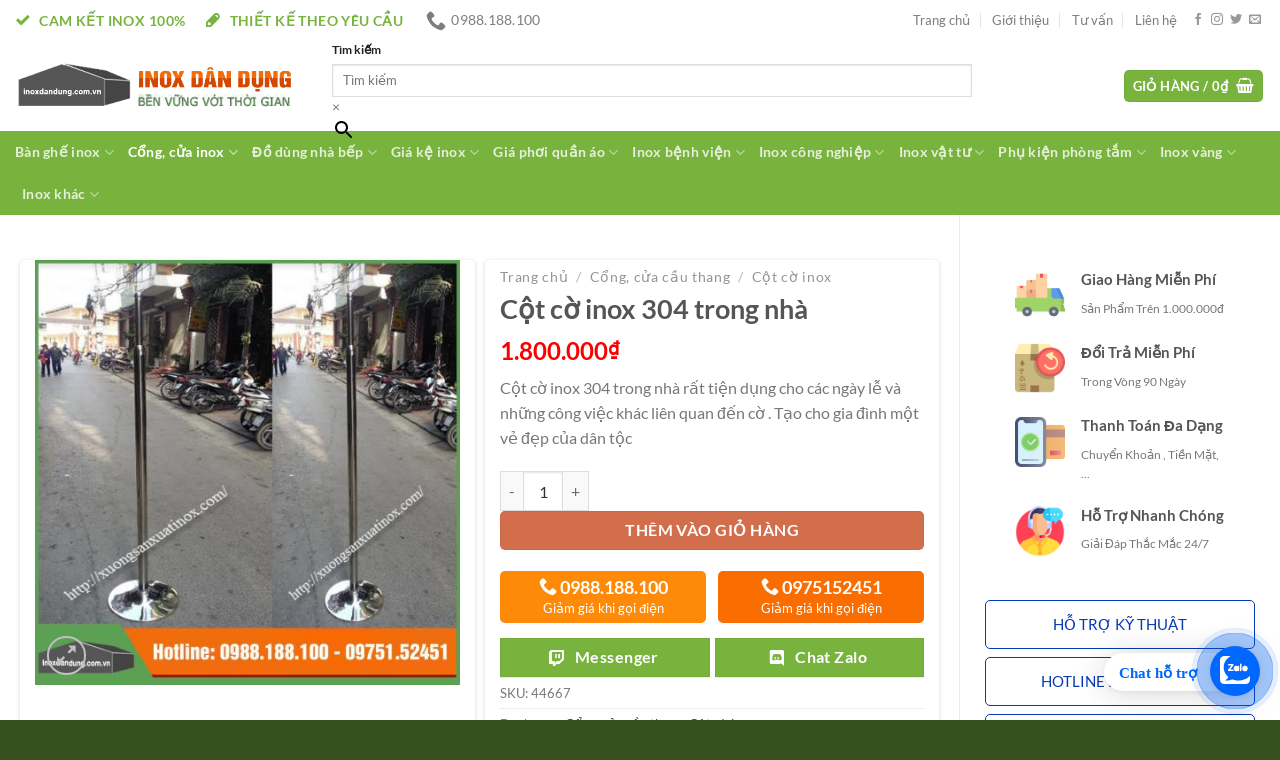

--- FILE ---
content_type: text/html; charset=UTF-8
request_url: https://inoxdandung.com.vn/group_5dce0fae36f77-12/
body_size: 48723
content:
<!DOCTYPE html>
<html lang="vi" prefix="og: https://ogp.me/ns#" class="loading-site no-js">
<head>
	<meta charset="UTF-8" />
	<link rel="profile" href="http://gmpg.org/xfn/11" />
	<link rel="pingback" href="https://inoxdandung.com.vn/xmlrpc.php" />

	<script>(function(html){html.className = html.className.replace(/\bno-js\b/,'js')})(document.documentElement);</script>
	<style>img:is([sizes="auto" i], [sizes^="auto," i]) { contain-intrinsic-size: 3000px 1500px }</style>
	<meta name="viewport" content="width=device-width, initial-scale=1" />
<!-- Tối ưu hóa công cụ tìm kiếm bởi Rank Math - https://rankmath.com/ -->
<title>Cột cờ inox 304 trong nhà - Inox dân dụng Toán Huệ</title>
<meta name="description" content="Cột cờ inox 304 trong nhà rất tiện dụng cho các ngày lễ và những công việc khác liên quan đến cờ . Tạo cho gia đình một vẻ đẹp của dân tộc"/>
<meta name="robots" content="follow, index, max-snippet:-1, max-video-preview:-1, max-image-preview:large"/>
<link rel="canonical" href="https://inoxdandung.com.vn/group_5dce0fae36f77-12/" />
<meta property="og:locale" content="vi_VN" />
<meta property="og:type" content="product" />
<meta property="og:title" content="Cột cờ inox 304 trong nhà - Inox dân dụng Toán Huệ" />
<meta property="og:description" content="Cột cờ inox 304 trong nhà rất tiện dụng cho các ngày lễ và những công việc khác liên quan đến cờ . Tạo cho gia đình một vẻ đẹp của dân tộc" />
<meta property="og:url" content="https://inoxdandung.com.vn/group_5dce0fae36f77-12/" />
<meta property="og:site_name" content="Inox dân dụng Toán Huệ" />
<meta property="og:updated_time" content="2022-11-23T18:38:47+07:00" />
<meta property="og:image" content="https://inoxdandung.com.vn/wp-content/uploads/2022/01/Cot-co-inox-304-trong-nha.jpg" />
<meta property="og:image:secure_url" content="https://inoxdandung.com.vn/wp-content/uploads/2022/01/Cot-co-inox-304-trong-nha.jpg" />
<meta property="og:image:width" content="1000" />
<meta property="og:image:height" content="1000" />
<meta property="og:image:alt" content="Cột cờ inox 304" />
<meta property="og:image:type" content="image/jpeg" />
<meta property="product:price:amount" content="1800000" />
<meta property="product:price:currency" content="VND" />
<meta property="product:availability" content="instock" />
<meta name="twitter:card" content="summary_large_image" />
<meta name="twitter:title" content="Cột cờ inox 304 trong nhà - Inox dân dụng Toán Huệ" />
<meta name="twitter:description" content="Cột cờ inox 304 trong nhà rất tiện dụng cho các ngày lễ và những công việc khác liên quan đến cờ . Tạo cho gia đình một vẻ đẹp của dân tộc" />
<meta name="twitter:image" content="https://inoxdandung.com.vn/wp-content/uploads/2022/01/Cot-co-inox-304-trong-nha.jpg" />
<meta name="twitter:label1" content="Giá" />
<meta name="twitter:data1" content="1.800.000&#8363;" />
<meta name="twitter:label2" content="Tình trạng sẵn có" />
<meta name="twitter:data2" content="Còn hàng" />
<!-- /Plugin SEO WordPress Rank Math -->

<link rel='prefetch' href='https://inoxdandung.com.vn/wp-content/themes/flatsome/assets/js/flatsome.js?ver=51d1c732cb1803d92751' />
<link rel='prefetch' href='https://inoxdandung.com.vn/wp-content/themes/flatsome/assets/js/chunk.slider.js?ver=3.19.2' />
<link rel='prefetch' href='https://inoxdandung.com.vn/wp-content/themes/flatsome/assets/js/chunk.popups.js?ver=3.19.2' />
<link rel='prefetch' href='https://inoxdandung.com.vn/wp-content/themes/flatsome/assets/js/chunk.tooltips.js?ver=3.19.2' />
<link rel='prefetch' href='https://inoxdandung.com.vn/wp-content/themes/flatsome/assets/js/woocommerce.js?ver=60a299668ea84c875077' />
<link rel="alternate" type="application/rss+xml" title="Dòng thông tin Inox dân dụng Toán Huệ &raquo;" href="https://inoxdandung.com.vn/feed/" />
<script type="text/javascript">
/* <![CDATA[ */
window._wpemojiSettings = {"baseUrl":"https:\/\/s.w.org\/images\/core\/emoji\/16.0.1\/72x72\/","ext":".png","svgUrl":"https:\/\/s.w.org\/images\/core\/emoji\/16.0.1\/svg\/","svgExt":".svg","source":{"concatemoji":"https:\/\/inoxdandung.com.vn\/wp-includes\/js\/wp-emoji-release.min.js?ver=6.8.3"}};
/*! This file is auto-generated */
!function(s,n){var o,i,e;function c(e){try{var t={supportTests:e,timestamp:(new Date).valueOf()};sessionStorage.setItem(o,JSON.stringify(t))}catch(e){}}function p(e,t,n){e.clearRect(0,0,e.canvas.width,e.canvas.height),e.fillText(t,0,0);var t=new Uint32Array(e.getImageData(0,0,e.canvas.width,e.canvas.height).data),a=(e.clearRect(0,0,e.canvas.width,e.canvas.height),e.fillText(n,0,0),new Uint32Array(e.getImageData(0,0,e.canvas.width,e.canvas.height).data));return t.every(function(e,t){return e===a[t]})}function u(e,t){e.clearRect(0,0,e.canvas.width,e.canvas.height),e.fillText(t,0,0);for(var n=e.getImageData(16,16,1,1),a=0;a<n.data.length;a++)if(0!==n.data[a])return!1;return!0}function f(e,t,n,a){switch(t){case"flag":return n(e,"\ud83c\udff3\ufe0f\u200d\u26a7\ufe0f","\ud83c\udff3\ufe0f\u200b\u26a7\ufe0f")?!1:!n(e,"\ud83c\udde8\ud83c\uddf6","\ud83c\udde8\u200b\ud83c\uddf6")&&!n(e,"\ud83c\udff4\udb40\udc67\udb40\udc62\udb40\udc65\udb40\udc6e\udb40\udc67\udb40\udc7f","\ud83c\udff4\u200b\udb40\udc67\u200b\udb40\udc62\u200b\udb40\udc65\u200b\udb40\udc6e\u200b\udb40\udc67\u200b\udb40\udc7f");case"emoji":return!a(e,"\ud83e\udedf")}return!1}function g(e,t,n,a){var r="undefined"!=typeof WorkerGlobalScope&&self instanceof WorkerGlobalScope?new OffscreenCanvas(300,150):s.createElement("canvas"),o=r.getContext("2d",{willReadFrequently:!0}),i=(o.textBaseline="top",o.font="600 32px Arial",{});return e.forEach(function(e){i[e]=t(o,e,n,a)}),i}function t(e){var t=s.createElement("script");t.src=e,t.defer=!0,s.head.appendChild(t)}"undefined"!=typeof Promise&&(o="wpEmojiSettingsSupports",i=["flag","emoji"],n.supports={everything:!0,everythingExceptFlag:!0},e=new Promise(function(e){s.addEventListener("DOMContentLoaded",e,{once:!0})}),new Promise(function(t){var n=function(){try{var e=JSON.parse(sessionStorage.getItem(o));if("object"==typeof e&&"number"==typeof e.timestamp&&(new Date).valueOf()<e.timestamp+604800&&"object"==typeof e.supportTests)return e.supportTests}catch(e){}return null}();if(!n){if("undefined"!=typeof Worker&&"undefined"!=typeof OffscreenCanvas&&"undefined"!=typeof URL&&URL.createObjectURL&&"undefined"!=typeof Blob)try{var e="postMessage("+g.toString()+"("+[JSON.stringify(i),f.toString(),p.toString(),u.toString()].join(",")+"));",a=new Blob([e],{type:"text/javascript"}),r=new Worker(URL.createObjectURL(a),{name:"wpTestEmojiSupports"});return void(r.onmessage=function(e){c(n=e.data),r.terminate(),t(n)})}catch(e){}c(n=g(i,f,p,u))}t(n)}).then(function(e){for(var t in e)n.supports[t]=e[t],n.supports.everything=n.supports.everything&&n.supports[t],"flag"!==t&&(n.supports.everythingExceptFlag=n.supports.everythingExceptFlag&&n.supports[t]);n.supports.everythingExceptFlag=n.supports.everythingExceptFlag&&!n.supports.flag,n.DOMReady=!1,n.readyCallback=function(){n.DOMReady=!0}}).then(function(){return e}).then(function(){var e;n.supports.everything||(n.readyCallback(),(e=n.source||{}).concatemoji?t(e.concatemoji):e.wpemoji&&e.twemoji&&(t(e.twemoji),t(e.wpemoji)))}))}((window,document),window._wpemojiSettings);
/* ]]> */
</script>
<style id='wp-emoji-styles-inline-css' type='text/css'>

	img.wp-smiley, img.emoji {
		display: inline !important;
		border: none !important;
		box-shadow: none !important;
		height: 1em !important;
		width: 1em !important;
		margin: 0 0.07em !important;
		vertical-align: -0.1em !important;
		background: none !important;
		padding: 0 !important;
	}
</style>
<style id='wp-block-library-inline-css' type='text/css'>
:root{--wp-admin-theme-color:#007cba;--wp-admin-theme-color--rgb:0,124,186;--wp-admin-theme-color-darker-10:#006ba1;--wp-admin-theme-color-darker-10--rgb:0,107,161;--wp-admin-theme-color-darker-20:#005a87;--wp-admin-theme-color-darker-20--rgb:0,90,135;--wp-admin-border-width-focus:2px;--wp-block-synced-color:#7a00df;--wp-block-synced-color--rgb:122,0,223;--wp-bound-block-color:var(--wp-block-synced-color)}@media (min-resolution:192dpi){:root{--wp-admin-border-width-focus:1.5px}}.wp-element-button{cursor:pointer}:root{--wp--preset--font-size--normal:16px;--wp--preset--font-size--huge:42px}:root .has-very-light-gray-background-color{background-color:#eee}:root .has-very-dark-gray-background-color{background-color:#313131}:root .has-very-light-gray-color{color:#eee}:root .has-very-dark-gray-color{color:#313131}:root .has-vivid-green-cyan-to-vivid-cyan-blue-gradient-background{background:linear-gradient(135deg,#00d084,#0693e3)}:root .has-purple-crush-gradient-background{background:linear-gradient(135deg,#34e2e4,#4721fb 50%,#ab1dfe)}:root .has-hazy-dawn-gradient-background{background:linear-gradient(135deg,#faaca8,#dad0ec)}:root .has-subdued-olive-gradient-background{background:linear-gradient(135deg,#fafae1,#67a671)}:root .has-atomic-cream-gradient-background{background:linear-gradient(135deg,#fdd79a,#004a59)}:root .has-nightshade-gradient-background{background:linear-gradient(135deg,#330968,#31cdcf)}:root .has-midnight-gradient-background{background:linear-gradient(135deg,#020381,#2874fc)}.has-regular-font-size{font-size:1em}.has-larger-font-size{font-size:2.625em}.has-normal-font-size{font-size:var(--wp--preset--font-size--normal)}.has-huge-font-size{font-size:var(--wp--preset--font-size--huge)}.has-text-align-center{text-align:center}.has-text-align-left{text-align:left}.has-text-align-right{text-align:right}#end-resizable-editor-section{display:none}.aligncenter{clear:both}.items-justified-left{justify-content:flex-start}.items-justified-center{justify-content:center}.items-justified-right{justify-content:flex-end}.items-justified-space-between{justify-content:space-between}.screen-reader-text{border:0;clip-path:inset(50%);height:1px;margin:-1px;overflow:hidden;padding:0;position:absolute;width:1px;word-wrap:normal!important}.screen-reader-text:focus{background-color:#ddd;clip-path:none;color:#444;display:block;font-size:1em;height:auto;left:5px;line-height:normal;padding:15px 23px 14px;text-decoration:none;top:5px;width:auto;z-index:100000}html :where(.has-border-color){border-style:solid}html :where([style*=border-top-color]){border-top-style:solid}html :where([style*=border-right-color]){border-right-style:solid}html :where([style*=border-bottom-color]){border-bottom-style:solid}html :where([style*=border-left-color]){border-left-style:solid}html :where([style*=border-width]){border-style:solid}html :where([style*=border-top-width]){border-top-style:solid}html :where([style*=border-right-width]){border-right-style:solid}html :where([style*=border-bottom-width]){border-bottom-style:solid}html :where([style*=border-left-width]){border-left-style:solid}html :where(img[class*=wp-image-]){height:auto;max-width:100%}:where(figure){margin:0 0 1em}html :where(.is-position-sticky){--wp-admin--admin-bar--position-offset:var(--wp-admin--admin-bar--height,0px)}@media screen and (max-width:600px){html :where(.is-position-sticky){--wp-admin--admin-bar--position-offset:0px}}
</style>
<link rel='stylesheet' id='contact-form-7-css' href='https://inoxdandung.com.vn/wp-content/plugins/contact-form-7/includes/css/styles.css?ver=6.1.3' type='text/css' media='all' />
<link rel='stylesheet' id='toc-screen-css' href='https://inoxdandung.com.vn/wp-content/plugins/table-of-contents-plus/screen.min.css?ver=2411.1' type='text/css' media='all' />
<style id='toc-screen-inline-css' type='text/css'>
div#toc_container {width: 100%;}div#toc_container ul li {font-size: 100%;}
</style>
<link rel='stylesheet' id='photoswipe-css' href='https://inoxdandung.com.vn/wp-content/plugins/woocommerce/assets/css/photoswipe/photoswipe.min.css?ver=10.3.5' type='text/css' media='all' />
<link rel='stylesheet' id='photoswipe-default-skin-css' href='https://inoxdandung.com.vn/wp-content/plugins/woocommerce/assets/css/photoswipe/default-skin/default-skin.min.css?ver=10.3.5' type='text/css' media='all' />
<style id='woocommerce-inline-inline-css' type='text/css'>
.woocommerce form .form-row .required { visibility: visible; }
</style>
<link rel='stylesheet' id='aws-style-css' href='https://inoxdandung.com.vn/wp-content/plugins/advanced-woo-search/assets/css/common.min.css?ver=3.48' type='text/css' media='all' />
<link rel='stylesheet' id='brands-styles-css' href='https://inoxdandung.com.vn/wp-content/plugins/woocommerce/assets/css/brands.css?ver=10.3.5' type='text/css' media='all' />
<link rel='stylesheet' id='flatsome-main-css' href='https://inoxdandung.com.vn/wp-content/themes/flatsome/assets/css/flatsome.css?ver=3.19.2' type='text/css' media='all' />
<style id='flatsome-main-inline-css' type='text/css'>
@font-face {
				font-family: "fl-icons";
				font-display: block;
				src: url(https://inoxdandung.com.vn/wp-content/themes/flatsome/assets/css/icons/fl-icons.eot?v=3.19.2);
				src:
					url(https://inoxdandung.com.vn/wp-content/themes/flatsome/assets/css/icons/fl-icons.eot#iefix?v=3.19.2) format("embedded-opentype"),
					url(https://inoxdandung.com.vn/wp-content/themes/flatsome/assets/css/icons/fl-icons.woff2?v=3.19.2) format("woff2"),
					url(https://inoxdandung.com.vn/wp-content/themes/flatsome/assets/css/icons/fl-icons.ttf?v=3.19.2) format("truetype"),
					url(https://inoxdandung.com.vn/wp-content/themes/flatsome/assets/css/icons/fl-icons.woff?v=3.19.2) format("woff"),
					url(https://inoxdandung.com.vn/wp-content/themes/flatsome/assets/css/icons/fl-icons.svg?v=3.19.2#fl-icons) format("svg");
			}
</style>
<link rel='stylesheet' id='flatsome-shop-css' href='https://inoxdandung.com.vn/wp-content/themes/flatsome/assets/css/flatsome-shop.css?ver=3.19.2' type='text/css' media='all' />
<link rel='stylesheet' id='flatsome-style-css' href='https://inoxdandung.com.vn/wp-content/themes/flatsome-child/style.css?ver=3.0' type='text/css' media='all' />
<script type="text/javascript" src="https://inoxdandung.com.vn/wp-includes/js/jquery/jquery.min.js?ver=3.7.1" id="jquery-core-js"></script>
<script type="text/javascript" src="https://inoxdandung.com.vn/wp-includes/js/jquery/jquery-migrate.min.js?ver=3.4.1" id="jquery-migrate-js"></script>
<script type="text/javascript" src="https://inoxdandung.com.vn/wp-content/plugins/sticky-menu-or-anything-on-scroll/assets/js/jq-sticky-anything.min.js?ver=2.1.1" id="stickyAnythingLib-js"></script>
<script type="text/javascript" src="https://inoxdandung.com.vn/wp-content/plugins/woocommerce/assets/js/jquery-blockui/jquery.blockUI.min.js?ver=2.7.0-wc.10.3.5" id="wc-jquery-blockui-js" data-wp-strategy="defer"></script>
<script type="text/javascript" id="wc-add-to-cart-js-extra">
/* <![CDATA[ */
var wc_add_to_cart_params = {"ajax_url":"\/wp-admin\/admin-ajax.php","wc_ajax_url":"\/?wc-ajax=%%endpoint%%","i18n_view_cart":"Xem gi\u1ecf h\u00e0ng","cart_url":"https:\/\/inoxdandung.com.vn\/gio-hang\/","is_cart":"","cart_redirect_after_add":"no"};
/* ]]> */
</script>
<script type="text/javascript" src="https://inoxdandung.com.vn/wp-content/plugins/woocommerce/assets/js/frontend/add-to-cart.min.js?ver=10.3.5" id="wc-add-to-cart-js" defer="defer" data-wp-strategy="defer"></script>
<script type="text/javascript" src="https://inoxdandung.com.vn/wp-content/plugins/woocommerce/assets/js/photoswipe/photoswipe.min.js?ver=4.1.1-wc.10.3.5" id="wc-photoswipe-js" defer="defer" data-wp-strategy="defer"></script>
<script type="text/javascript" src="https://inoxdandung.com.vn/wp-content/plugins/woocommerce/assets/js/photoswipe/photoswipe-ui-default.min.js?ver=4.1.1-wc.10.3.5" id="wc-photoswipe-ui-default-js" defer="defer" data-wp-strategy="defer"></script>
<script type="text/javascript" id="wc-single-product-js-extra">
/* <![CDATA[ */
var wc_single_product_params = {"i18n_required_rating_text":"Vui l\u00f2ng ch\u1ecdn m\u1ed9t m\u1ee9c \u0111\u00e1nh gi\u00e1","i18n_rating_options":["1 tr\u00ean 5 sao","2 tr\u00ean 5 sao","3 tr\u00ean 5 sao","4 tr\u00ean 5 sao","5 tr\u00ean 5 sao"],"i18n_product_gallery_trigger_text":"Xem th\u01b0 vi\u1ec7n \u1ea3nh to\u00e0n m\u00e0n h\u00ecnh","review_rating_required":"yes","flexslider":{"rtl":false,"animation":"slide","smoothHeight":true,"directionNav":false,"controlNav":"thumbnails","slideshow":false,"animationSpeed":500,"animationLoop":false,"allowOneSlide":false},"zoom_enabled":"","zoom_options":[],"photoswipe_enabled":"1","photoswipe_options":{"shareEl":false,"closeOnScroll":false,"history":false,"hideAnimationDuration":0,"showAnimationDuration":0},"flexslider_enabled":""};
/* ]]> */
</script>
<script type="text/javascript" src="https://inoxdandung.com.vn/wp-content/plugins/woocommerce/assets/js/frontend/single-product.min.js?ver=10.3.5" id="wc-single-product-js" defer="defer" data-wp-strategy="defer"></script>
<script type="text/javascript" src="https://inoxdandung.com.vn/wp-content/plugins/woocommerce/assets/js/js-cookie/js.cookie.min.js?ver=2.1.4-wc.10.3.5" id="wc-js-cookie-js" data-wp-strategy="defer"></script>
<link rel="https://api.w.org/" href="https://inoxdandung.com.vn/wp-json/" /><link rel="alternate" title="JSON" type="application/json" href="https://inoxdandung.com.vn/wp-json/wp/v2/product/3636" /><link rel="EditURI" type="application/rsd+xml" title="RSD" href="https://inoxdandung.com.vn/xmlrpc.php?rsd" />
<meta name="generator" content="WordPress 6.8.3" />
<meta name="generator" content="WooCommerce 10.3.5" />
<link rel='shortlink' href='https://inoxdandung.com.vn/?p=3636' />
<link rel="alternate" title="oNhúng (JSON)" type="application/json+oembed" href="https://inoxdandung.com.vn/wp-json/oembed/1.0/embed?url=https%3A%2F%2Finoxdandung.com.vn%2Fgroup_5dce0fae36f77-12%2F" />
<link rel="alternate" title="oNhúng (XML)" type="text/xml+oembed" href="https://inoxdandung.com.vn/wp-json/oembed/1.0/embed?url=https%3A%2F%2Finoxdandung.com.vn%2Fgroup_5dce0fae36f77-12%2F&#038;format=xml" />
<meta name="google-site-verification" content="VFND7DLGgvIc98_t1Wxy6Pbp8mLCub_8qZiX18c0xxU" />	<noscript><style>.woocommerce-product-gallery{ opacity: 1 !important; }</style></noscript>
	
<!-- Schema & Structured Data For WP v1.52 - -->
<script type="application/ld+json" class="saswp-schema-markup-output">
[{"@context":"https:\/\/schema.org\/","@graph":[{"@context":"https:\/\/schema.org\/","@type":"SiteNavigationElement","@id":"https:\/\/inoxdandung.com.vn\/#ban-ghe-inox","name":"B\u00e0n gh\u1ebf inox","url":"https:\/\/inoxdandung.com.vn\/ban-ghe-inox\/"},{"@context":"https:\/\/schema.org\/","@type":"SiteNavigationElement","@id":"https:\/\/inoxdandung.com.vn\/#ban-inox","name":"B\u00e0n inox","url":"https:\/\/inoxdandung.com.vn\/ban-ghe-inox\/ban-inox-304\/"},{"@context":"https:\/\/schema.org\/","@type":"SiteNavigationElement","@id":"https:\/\/inoxdandung.com.vn\/#ghe-inox","name":"Gh\u1ebf inox","url":"https:\/\/inoxdandung.com.vn\/ban-ghe-inox\/ghe-inox-304\/"},{"@context":"https:\/\/schema.org\/","@type":"SiteNavigationElement","@id":"https:\/\/inoxdandung.com.vn\/#bo-ban-ghe-inox","name":"B\u1ed9 b\u00e0n gh\u1ebf inox","url":"https:\/\/inoxdandung.com.vn\/ban-ghe-inox\/bo-ban-ghe-inox-304\/"},{"@context":"https:\/\/schema.org\/","@type":"SiteNavigationElement","@id":"https:\/\/inoxdandung.com.vn\/#chan-ban-inox-cao-cap","name":"Ch\u00e2n b\u00e0n inox cao c\u1ea5p","url":"https:\/\/inoxdandung.com.vn\/ban-ghe-inox\/chan-ban-inox-cao-cap\/"},{"@context":"https:\/\/schema.org\/","@type":"SiteNavigationElement","@id":"https:\/\/inoxdandung.com.vn\/#cong-cua-inox","name":"C\u1ed5ng, c\u1eeda inox","url":"https:\/\/inoxdandung.com.vn\/cong-cua-cau-thang\/"},{"@context":"https:\/\/schema.org\/","@type":"SiteNavigationElement","@id":"https:\/\/inoxdandung.com.vn\/#cau-thang-inox","name":"C\u1ea7u thang inox","url":"https:\/\/inoxdandung.com.vn\/cong-cua-cau-thang\/cau-thang-inox-dep\/"},{"@context":"https:\/\/schema.org\/","@type":"SiteNavigationElement","@id":"https:\/\/inoxdandung.com.vn\/#cong-inox","name":"C\u1ed5ng inox","url":"https:\/\/inoxdandung.com.vn\/cong-cua-cau-thang\/cong-inox\/"},{"@context":"https:\/\/schema.org\/","@type":"SiteNavigationElement","@id":"https:\/\/inoxdandung.com.vn\/#cong-inox-tu-dong","name":"C\u1ed5ng inox t\u1ef1 \u0111\u1ed9ng","url":"https:\/\/inoxdandung.com.vn\/cong-cua-cau-thang\/cong-inox-tu-dong\/"},{"@context":"https:\/\/schema.org\/","@type":"SiteNavigationElement","@id":"https:\/\/inoxdandung.com.vn\/#cot-co-inox","name":"C\u1ed9t c\u1edd inox","url":"https:\/\/inoxdandung.com.vn\/cong-cua-cau-thang\/cot-co-inox\/"},{"@context":"https:\/\/schema.org\/","@type":"SiteNavigationElement","@id":"https:\/\/inoxdandung.com.vn\/#cua-inox","name":"C\u1eeda inox","url":"https:\/\/inoxdandung.com.vn\/cong-cua-cau-thang\/cua-inox\/"},{"@context":"https:\/\/schema.org\/","@type":"SiteNavigationElement","@id":"https:\/\/inoxdandung.com.vn\/#cua-inox-chung-cu","name":"C\u1eeda inox chung c\u01b0","url":"https:\/\/inoxdandung.com.vn\/cong-cua-cau-thang\/cua-inox-chung-cu\/"},{"@context":"https:\/\/schema.org\/","@type":"SiteNavigationElement","@id":"https:\/\/inoxdandung.com.vn\/#cua-xep-inox","name":"C\u1eeda x\u1ebfp inox","url":"https:\/\/inoxdandung.com.vn\/cong-cua-cau-thang\/cua-xep-inox\/"},{"@context":"https:\/\/schema.org\/","@type":"SiteNavigationElement","@id":"https:\/\/inoxdandung.com.vn\/#do-dung-nha-bep","name":"\u0110\u1ed3 d\u00f9ng nh\u00e0 b\u1ebfp","url":"https:\/\/inoxdandung.com.vn\/do-dung-nha-bep\/"},{"@context":"https:\/\/schema.org\/","@type":"SiteNavigationElement","@id":"https:\/\/inoxdandung.com.vn\/#thung-da-inox","name":"Th\u00f9ng \u0111\u00e1 inox","url":"https:\/\/inoxdandung.com.vn\/do-dung-nha-bep\/thung-da-inox\/"},{"@context":"https:\/\/schema.org\/","@type":"SiteNavigationElement","@id":"https:\/\/inoxdandung.com.vn\/#ke-bep-ga-inox","name":"K\u1ec7 b\u1ebfp ga inox","url":"https:\/\/inoxdandung.com.vn\/do-dung-nha-bep\/ke-bep-ga-inox\/"},{"@context":"https:\/\/schema.org\/","@type":"SiteNavigationElement","@id":"https:\/\/inoxdandung.com.vn\/#am-dun-nuoc-inox","name":"\u1ea4m \u0111un n\u01b0\u1edbc inox","url":"https:\/\/inoxdandung.com.vn\/do-dung-nha-bep\/am-dun-nuoc-inox\/"},{"@context":"https:\/\/schema.org\/","@type":"SiteNavigationElement","@id":"https:\/\/inoxdandung.com.vn\/#bat-dia-inox","name":"B\u00e1t \u0111\u0129a inox","url":"https:\/\/inoxdandung.com.vn\/do-dung-nha-bep\/bat-dia-inox\/"},{"@context":"https:\/\/schema.org\/","@type":"SiteNavigationElement","@id":"https:\/\/inoxdandung.com.vn\/#bay-mo-inox","name":"B\u1eaby m\u1ee1 inox","url":"https:\/\/inoxdandung.com.vn\/do-dung-nha-bep\/bay-mo-inox\/"},{"@context":"https:\/\/schema.org\/","@type":"SiteNavigationElement","@id":"https:\/\/inoxdandung.com.vn\/#ca-coc-inox","name":"Ca c\u1ed1c inox","url":"https:\/\/inoxdandung.com.vn\/do-dung-nha-bep\/ca-coc-inox\/"},{"@context":"https:\/\/schema.org\/","@type":"SiteNavigationElement","@id":"https:\/\/inoxdandung.com.vn\/#cap-long-inox","name":"C\u1ea1p l\u1ed3ng inox","url":"https:\/\/inoxdandung.com.vn\/do-dung-nha-bep\/cap-long-inox\/"},{"@context":"https:\/\/schema.org\/","@type":"SiteNavigationElement","@id":"https:\/\/inoxdandung.com.vn\/#chau-xo-thung-inox","name":"Ch\u1eadu, x\u00f4, th\u00f9ng inox","url":"https:\/\/inoxdandung.com.vn\/do-dung-nha-bep\/chau-xo-thung-inox\/"},{"@context":"https:\/\/schema.org\/","@type":"SiteNavigationElement","@id":"https:\/\/inoxdandung.com.vn\/#dao-keo-inox","name":"Dao k\u00e9o inox","url":"https:\/\/inoxdandung.com.vn\/do-dung-nha-bep\/dao-keo-inox\/"},{"@context":"https:\/\/schema.org\/","@type":"SiteNavigationElement","@id":"https:\/\/inoxdandung.com.vn\/#do-dung-nha-bep-khac","name":"\u0110\u1ed3 d\u00f9ng nh\u00e0 b\u1ebfp kh\u00e1c","url":"https:\/\/inoxdandung.com.vn\/do-dung-nha-bep\/do-dung-nha-bep-khac\/"},{"@context":"https:\/\/schema.org\/","@type":"SiteNavigationElement","@id":"https:\/\/inoxdandung.com.vn\/#gia-ke-tu-inox-tu-bep","name":"Gi\u00e1 k\u1ec7 t\u1ee7 inox t\u1ee7 b\u1ebfp","url":"https:\/\/inoxdandung.com.vn\/do-dung-nha-bep\/gia-ke-tu-inox-tu-bep\/"},{"@context":"https:\/\/schema.org\/","@type":"SiteNavigationElement","@id":"https:\/\/inoxdandung.com.vn\/#gio-dua-inox","name":"Gi\u1ecf \u0111\u0169a inox","url":"https:\/\/inoxdandung.com.vn\/do-dung-nha-bep\/gio-dua-inox\/"},{"@context":"https:\/\/schema.org\/","@type":"SiteNavigationElement","@id":"https:\/\/inoxdandung.com.vn\/#gia-ke-inox","name":"Gi\u00e1 k\u1ec7 inox","url":"https:\/\/inoxdandung.com.vn\/gia-ke-inox\/"},{"@context":"https:\/\/schema.org\/","@type":"SiteNavigationElement","@id":"https:\/\/inoxdandung.com.vn\/#chan-binh-nuoc-noi-com","name":"Ch\u00e2n b\u00ecnh n\u01b0\u1edbc n\u1ed3i c\u01a1m","url":"https:\/\/inoxdandung.com.vn\/gia-ke-inox\/chan-binh-nuoc-noi-com\/"},{"@context":"https:\/\/schema.org\/","@type":"SiteNavigationElement","@id":"https:\/\/inoxdandung.com.vn\/#chan-may-giat-tu-lanh-inox","name":"Ch\u00e2n m\u00e1y gi\u1eb7t t\u1ee7 l\u1ea1nh inox","url":"https:\/\/inoxdandung.com.vn\/gia-ke-inox\/chan-may-giat-tu-lanh-inox\/"},{"@context":"https:\/\/schema.org\/","@type":"SiteNavigationElement","@id":"https:\/\/inoxdandung.com.vn\/#gia-cai-dao-thot-moc-muoi","name":"Gi\u00e1 c\u00e0i dao th\u1edbt, m\u00f3c mu\u00f4i","url":"https:\/\/inoxdandung.com.vn\/gia-ke-inox\/gia-cai-dao-thot-moc-muoi\/"},{"@context":"https:\/\/schema.org\/","@type":"SiteNavigationElement","@id":"https:\/\/inoxdandung.com.vn\/#gia-inox-de-sach-bao","name":"Gi\u00e1 inox \u0111\u1ec3 s\u00e1ch b\u00e1o","url":"https:\/\/inoxdandung.com.vn\/gia-ke-inox\/gia-inox-de-sach-bao\/"},{"@context":"https:\/\/schema.org\/","@type":"SiteNavigationElement","@id":"https:\/\/inoxdandung.com.vn\/#gia-ke-chan-bat-inox","name":"Gi\u00e1 k\u1ec7 ch\u1ea1n b\u00e1t inox","url":"https:\/\/inoxdandung.com.vn\/gia-ke-inox\/gia-ke-chan-bat\/"},{"@context":"https:\/\/schema.org\/","@type":"SiteNavigationElement","@id":"https:\/\/inoxdandung.com.vn\/#gia-phoi-khan-up-ca-coc","name":"Gi\u00e1 ph\u01a1i kh\u0103n \u00fap ca c\u1ed1c","url":"https:\/\/inoxdandung.com.vn\/gia-ke-inox\/gia-phoi-khan-up-ca-coc\/"},{"@context":"https:\/\/schema.org\/","@type":"SiteNavigationElement","@id":"https:\/\/inoxdandung.com.vn\/#gia-treo-ly-quay-bar-inox","name":"Gi\u00e1 treo ly qu\u1ea7y bar inox","url":"https:\/\/inoxdandung.com.vn\/gia-ke-inox\/gia-treo-ly-quay-bar-inox\/"},{"@context":"https:\/\/schema.org\/","@type":"SiteNavigationElement","@id":"https:\/\/inoxdandung.com.vn\/#gia-phoi-quan-ao","name":"Gi\u00e1 ph\u01a1i qu\u1ea7n \u00e1o","url":"https:\/\/inoxdandung.com.vn\/gia-phoi-quan-ao\/"},{"@context":"https:\/\/schema.org\/","@type":"SiteNavigationElement","@id":"https:\/\/inoxdandung.com.vn\/#cay-treo-quan-ao-inox","name":"C\u00e2y treo qu\u1ea7n \u00e1o inox","url":"https:\/\/inoxdandung.com.vn\/gia-phoi-quan-ao\/cay-treo-quan-ao\/"},{"@context":"https:\/\/schema.org\/","@type":"SiteNavigationElement","@id":"https:\/\/inoxdandung.com.vn\/#gay-phoi-do-inox","name":"G\u1eady ph\u01a1i \u0111\u1ed3 inox","url":"https:\/\/inoxdandung.com.vn\/gia-phoi-quan-ao\/gay-phoi-do\/"},{"@context":"https:\/\/schema.org\/","@type":"SiteNavigationElement","@id":"https:\/\/inoxdandung.com.vn\/#gia-phoi-inox-co-dinh","name":"Gi\u00e1 ph\u01a1i inox c\u1ed1 \u0111\u1ecbnh","url":"https:\/\/inoxdandung.com.vn\/gia-phoi-quan-ao\/gia-phoi-inox-co-dinh\/"},{"@context":"https:\/\/schema.org\/","@type":"SiteNavigationElement","@id":"https:\/\/inoxdandung.com.vn\/#gian-phoi-gan-tuong","name":"Gi\u00e0n ph\u01a1i g\u1eafn t\u01b0\u1eddng","url":"https:\/\/inoxdandung.com.vn\/gia-phoi-quan-ao\/gian-phoi-gan-tuong\/"},{"@context":"https:\/\/schema.org\/","@type":"SiteNavigationElement","@id":"https:\/\/inoxdandung.com.vn\/#gian-phoi-thong-minh","name":"Gi\u00e0n ph\u01a1i th\u00f4ng minh","url":"https:\/\/inoxdandung.com.vn\/gia-phoi-quan-ao\/gian-phoi-thong-minh\/"},{"@context":"https:\/\/schema.org\/","@type":"SiteNavigationElement","@id":"https:\/\/inoxdandung.com.vn\/#inox-benh-vien","name":"Inox b\u1ec7nh vi\u1ec7n","url":"https:\/\/inoxdandung.com.vn\/inox-benh-vien\/"},{"@context":"https:\/\/schema.org\/","@type":"SiteNavigationElement","@id":"https:\/\/inoxdandung.com.vn\/#giuong-inox-benh-vien","name":"Gi\u01b0\u1eddng inox b\u1ec7nh vi\u1ec7n","url":"https:\/\/inoxdandung.com.vn\/inox-benh-vien\/giuong-inox-benh-vien\/"},{"@context":"https:\/\/schema.org\/","@type":"SiteNavigationElement","@id":"https:\/\/inoxdandung.com.vn\/#inox-cong-cong","name":"Inox c\u00f4ng c\u1ed9ng","url":"https:\/\/inoxdandung.com.vn\/inox-benh-vien\/inox-cong-cong\/"},{"@context":"https:\/\/schema.org\/","@type":"SiteNavigationElement","@id":"https:\/\/inoxdandung.com.vn\/#inox-y-te-lam-theo-yeu-cau","name":"Inox Y t\u1ebf l\u00e0m theo y\u00eau c\u1ea7u","url":"https:\/\/inoxdandung.com.vn\/inox-benh-vien\/inox-y-te-lam-theo-yeu-cau\/"},{"@context":"https:\/\/schema.org\/","@type":"SiteNavigationElement","@id":"https:\/\/inoxdandung.com.vn\/#inox-cong-nghiep","name":"Inox c\u00f4ng nghi\u1ec7p","url":"https:\/\/inoxdandung.com.vn\/inox-cong-nghiep\/"},{"@context":"https:\/\/schema.org\/","@type":"SiteNavigationElement","@id":"https:\/\/inoxdandung.com.vn\/#qua-cau-thong-gio-inox","name":"Qu\u1ea3 c\u1ea7u th\u00f4ng gi\u00f3 inox","url":"https:\/\/inoxdandung.com.vn\/inox-cong-nghiep\/qua-cau-thong-gio-inox\/"},{"@context":"https:\/\/schema.org\/","@type":"SiteNavigationElement","@id":"https:\/\/inoxdandung.com.vn\/#ke-gap-phang-inox","name":"K\u1ec7 g\u1ea5p ph\u1eb3ng inox","url":"https:\/\/inoxdandung.com.vn\/inox-cong-nghiep\/ke-gap-phang-inox\/"},{"@context":"https:\/\/schema.org\/","@type":"SiteNavigationElement","@id":"https:\/\/inoxdandung.com.vn\/#nha-bep-inox-khach-san","name":"Nh\u00e0 b\u1ebfp inox kh\u00e1ch s\u1ea1n","url":"https:\/\/inoxdandung.com.vn\/inox-cong-nghiep\/nha-bep-inox-khach-san\/"},{"@context":"https:\/\/schema.org\/","@type":"SiteNavigationElement","@id":"https:\/\/inoxdandung.com.vn\/#nha-bep-inox-khu-cong-nghiep","name":"Nh\u00e0 b\u1ebfp inox khu c\u00f4ng nghi\u1ec7p","url":"https:\/\/inoxdandung.com.vn\/inox-cong-nghiep\/nha-bep-inox-khu-cong-nghiep\/"},{"@context":"https:\/\/schema.org\/","@type":"SiteNavigationElement","@id":"https:\/\/inoxdandung.com.vn\/#ong-thu-rac-inox-chung-cu","name":"\u1ed0ng thu r\u00e1c inox chung c\u01b0","url":"https:\/\/inoxdandung.com.vn\/inox-cong-nghiep\/ong-thu-rac-inox-chung-cu\/"},{"@context":"https:\/\/schema.org\/","@type":"SiteNavigationElement","@id":"https:\/\/inoxdandung.com.vn\/#inox-vat-tu","name":"Inox v\u1eadt t\u01b0","url":"https:\/\/inoxdandung.com.vn\/inox-vat-tu\/"},{"@context":"https:\/\/schema.org\/","@type":"SiteNavigationElement","@id":"https:\/\/inoxdandung.com.vn\/#hop-inox","name":"H\u1ed9p inox","url":"https:\/\/inoxdandung.com.vn\/inox-vat-tu\/hop-inox\/"},{"@context":"https:\/\/schema.org\/","@type":"SiteNavigationElement","@id":"https:\/\/inoxdandung.com.vn\/#mat-bich-tam-giac-inox","name":"M\u1eb7t b\u00edch tam gi\u00e1c inox","url":"https:\/\/inoxdandung.com.vn\/inox-vat-tu\/mat-bich-tam-giac-inox\/"},{"@context":"https:\/\/schema.org\/","@type":"SiteNavigationElement","@id":"https:\/\/inoxdandung.com.vn\/#nhan-cat-gap-inox-theo-yeu-cau","name":"Nh\u1eadn c\u1eaft g\u1ea5p inox theo y\u00eau c\u1ea7u","url":"https:\/\/inoxdandung.com.vn\/inox-vat-tu\/nhan-cat-gap-inox-theo-yeu-cau\/"},{"@context":"https:\/\/schema.org\/","@type":"SiteNavigationElement","@id":"https:\/\/inoxdandung.com.vn\/#ong-inox","name":"\u1ed0ng inox","url":"https:\/\/inoxdandung.com.vn\/inox-vat-tu\/ong-inox\/"},{"@context":"https:\/\/schema.org\/","@type":"SiteNavigationElement","@id":"https:\/\/inoxdandung.com.vn\/#tam-inox-cuon-inox","name":"T\u1ea5m inox cu\u1ed9n inox","url":"https:\/\/inoxdandung.com.vn\/inox-vat-tu\/tam-inox-cuon-inox\/"},{"@context":"https:\/\/schema.org\/","@type":"SiteNavigationElement","@id":"https:\/\/inoxdandung.com.vn\/#phu-kien-phong-tam","name":"Ph\u1ee5 ki\u1ec7n ph\u00f2ng t\u1eafm","url":"https:\/\/inoxdandung.com.vn\/phu-kien-phong-tam\/"},{"@context":"https:\/\/schema.org\/","@type":"SiteNavigationElement","@id":"https:\/\/inoxdandung.com.vn\/#ke-de-xa-phong-inox","name":"K\u1ec7 \u0111\u1ec3 x\u00e0 ph\u00f2ng inox","url":"https:\/\/inoxdandung.com.vn\/phu-kien-phong-tam\/ke-de-xa-phong\/"},{"@context":"https:\/\/schema.org\/","@type":"SiteNavigationElement","@id":"https:\/\/inoxdandung.com.vn\/#ke-goc-inox","name":"K\u1ec7 g\u00f3c inox","url":"https:\/\/inoxdandung.com.vn\/phu-kien-phong-tam\/ke-goc-inox\/"},{"@context":"https:\/\/schema.org\/","@type":"SiteNavigationElement","@id":"https:\/\/inoxdandung.com.vn\/#ke-inox-thang-cao-cap-304","name":"K\u1ec7 inox th\u1eb3ng cao c\u1ea5p 304","url":"https:\/\/inoxdandung.com.vn\/phu-kien-phong-tam\/ke-inox-thang-cao-cap-304\/"},{"@context":"https:\/\/schema.org\/","@type":"SiteNavigationElement","@id":"https:\/\/inoxdandung.com.vn\/#ke-kinh-goc-inox","name":"K\u1ec7 k\u00ednh g\u00f3c inox","url":"https:\/\/inoxdandung.com.vn\/phu-kien-phong-tam\/ke-kinh-goc\/"},{"@context":"https:\/\/schema.org\/","@type":"SiteNavigationElement","@id":"https:\/\/inoxdandung.com.vn\/#ke-nha-tam-inox","name":"K\u1ec7 nh\u00e0 t\u1eafm inox","url":"https:\/\/inoxdandung.com.vn\/phu-kien-phong-tam\/ke-nha-tam-inox\/"},{"@context":"https:\/\/schema.org\/","@type":"SiteNavigationElement","@id":"https:\/\/inoxdandung.com.vn\/#ke-up-coc-va-ban-chai","name":"K\u1ec7 \u00fap c\u1ed1c v\u00e0 b\u00e0n ch\u1ea3i","url":"https:\/\/inoxdandung.com.vn\/phu-kien-phong-tam\/ke-up-coc-va-ban-chai\/"},{"@context":"https:\/\/schema.org\/","@type":"SiteNavigationElement","@id":"https:\/\/inoxdandung.com.vn\/#lo-giay-ve-sinh-inox","name":"L\u00f4 gi\u1ea5y v\u1ec7 sinh inox","url":"https:\/\/inoxdandung.com.vn\/phu-kien-phong-tam\/lo-giay-ve-sinh\/"},{"@context":"https:\/\/schema.org\/","@type":"SiteNavigationElement","@id":"https:\/\/inoxdandung.com.vn\/#moc-ao-inox","name":"M\u00f3c \u00e1o inox","url":"https:\/\/inoxdandung.com.vn\/phu-kien-phong-tam\/moc-ao-inox\/"},{"@context":"https:\/\/schema.org\/","@type":"SiteNavigationElement","@id":"https:\/\/inoxdandung.com.vn\/#moc-treo-ao-inox-dep","name":"M\u00f3c treo \u00e1o inox \u0111\u1eb9p","url":"https:\/\/inoxdandung.com.vn\/phu-kien-phong-tam\/moc-treo-ao-inox-dep\/"},{"@context":"https:\/\/schema.org\/","@type":"SiteNavigationElement","@id":"https:\/\/inoxdandung.com.vn\/#phu-kien-cao-cap-phong-tam","name":"Ph\u1ee5 ki\u1ec7n cao c\u1ea5p ph\u00f2ng t\u1eafm","url":"https:\/\/inoxdandung.com.vn\/phu-kien-phong-tam\/phu-kien-cao-cap-phong-tam\/"},{"@context":"https:\/\/schema.org\/","@type":"SiteNavigationElement","@id":"https:\/\/inoxdandung.com.vn\/#thanh-phoi-khan-inox","name":"Thanh ph\u01a1i kh\u0103n inox","url":"https:\/\/inoxdandung.com.vn\/phu-kien-phong-tam\/thanh-phoi-khan-inox\/"},{"@context":"https:\/\/schema.org\/","@type":"SiteNavigationElement","@id":"https:\/\/inoxdandung.com.vn\/#inox-vang","name":"Inox v\u00e0ng","url":"https:\/\/inoxdandung.com.vn\/inox-vang\/"},{"@context":"https:\/\/schema.org\/","@type":"SiteNavigationElement","@id":"https:\/\/inoxdandung.com.vn\/#treo-ly-inox-vang","name":"Treo ly inox v\u00e0ng","url":"https:\/\/inoxdandung.com.vn\/inox-vang\/treo-ly-inox-vang\/"},{"@context":"https:\/\/schema.org\/","@type":"SiteNavigationElement","@id":"https:\/\/inoxdandung.com.vn\/#treo-ly-inox-vang","name":"Treo ly inox v\u00e0ng","url":"https:\/\/inoxdandung.com.vn\/inox-vang\/treo-ly-inox-vang\/"},{"@context":"https:\/\/schema.org\/","@type":"SiteNavigationElement","@id":"https:\/\/inoxdandung.com.vn\/#chan-ban-inox-vang","name":"Ch\u00e2n b\u00e0n inox v\u00e0ng","url":"https:\/\/inoxdandung.com.vn\/inox-vang\/chan-ban-inox-vang\/"},{"@context":"https:\/\/schema.org\/","@type":"SiteNavigationElement","@id":"https:\/\/inoxdandung.com.vn\/#inox-khac","name":"Inox kh\u00e1c","url":"https:\/\/inoxdandung.com.vn\/inox-khac\/"},{"@context":"https:\/\/schema.org\/","@type":"SiteNavigationElement","@id":"https:\/\/inoxdandung.com.vn\/#inox-cong-nghiep-da-nang","name":"Inox c\u00f4ng nghi\u1ec7p \u0111a n\u0103ng","url":"https:\/\/inoxdandung.com.vn\/inox-khac\/inox-cong-nghiep-da-nang\/"},{"@context":"https:\/\/schema.org\/","@type":"SiteNavigationElement","@id":"https:\/\/inoxdandung.com.vn\/#long-chim-chuong-thu-inox","name":"L\u1ed3ng chim, chu\u1ed3ng th\u00fa inox","url":"https:\/\/inoxdandung.com.vn\/inox-khac\/long-chim-chuong-thu-inox\/"},{"@context":"https:\/\/schema.org\/","@type":"SiteNavigationElement","@id":"https:\/\/inoxdandung.com.vn\/#phu-kien-chot-ban-le-inox","name":"Ph\u1ee5 ki\u1ec7n ch\u1ed1t b\u1ea3n l\u1ec1 inox","url":"https:\/\/inoxdandung.com.vn\/inox-khac\/phu-kien-chot-ban-le-inox\/"},{"@context":"https:\/\/schema.org\/","@type":"SiteNavigationElement","@id":"https:\/\/inoxdandung.com.vn\/#sen-voi-inox-304","name":"Sen v\u00f2i inox 304","url":"https:\/\/inoxdandung.com.vn\/inox-khac\/sen-voi-inox-304\/"},{"@context":"https:\/\/schema.org\/","@type":"SiteNavigationElement","@id":"https:\/\/inoxdandung.com.vn\/#thung-rac-inox","name":"Th\u00f9ng r\u00e1c inox","url":"https:\/\/inoxdandung.com.vn\/inox-khac\/thung-rac-inox\/"}]},

{"@context":"https:\/\/schema.org\/","@type":"WebSite","@id":"https:\/\/inoxdandung.com.vn#website","headline":"Inox d\u00e2n d\u1ee5ng To\u00e1n Hu\u1ec7","name":"Inox d\u00e2n d\u1ee5ng To\u00e1n Hu\u1ec7","description":"Th\u01b0\u01a1ng hi\u1ec7u s\u1ed1 1 \u0111\u1ed3 inox d\u00e2n d\u1ee5ng","url":"https:\/\/inoxdandung.com.vn","potentialAction":{"@type":"SearchAction","target":"https:\/\/inoxdandung.com.vn?s={search_term_string}","query-input":"required name=search_term_string"}},

{"@context":"https:\/\/schema.org\/","@type":"BreadcrumbList","@id":"https:\/\/inoxdandung.com.vn\/group_5dce0fae36f77-12\/#breadcrumb","itemListElement":[{"@type":"ListItem","position":1,"item":{"@id":"https:\/\/inoxdandung.com.vn","name":"Inox d\u00e2n d\u1ee5ng To\u00e1n Hu\u1ec7"}},{"@type":"ListItem","position":2,"item":{"@id":"https:\/\/inoxdandung.com.vn\/mua\/","name":"S\u1ea3n ph\u1ea9m"}},{"@type":"ListItem","position":3,"item":{"@id":"https:\/\/inoxdandung.com.vn\/cong-cua-cau-thang\/","name":"C\u1ed5ng, c\u1eeda c\u1ea7u thang"}},{"@type":"ListItem","position":4,"item":{"@id":"https:\/\/inoxdandung.com.vn\/group_5dce0fae36f77-12\/","name":"C\u1ed9t c\u1edd inox 304 trong nh\u00e0 - Inox d\u00e2n d\u1ee5ng To\u00e1n Hu\u1ec7"}}]},

{"@context":"https:\/\/schema.org\/","@type":"Organization","@id":"https:\/\/inoxdandung.com.vn#Organization","name":"Inox d\u00e2n d\u1ee5ng To\u00e1n Hu\u1ec7","url":"https:","sameAs":[],"logo":{"@type":"ImageObject","url":"https:\/\/inoxdandung.com.vn\/wp-content\/uploads\/2023\/04\/INOXTOANHUE-1.jpg","width":"495","height":"495"},"contactPoint":{"@type":"ContactPoint","contactType":"customer support","telephone":"0988188100","url":"https:\/lien-he\/"}}]
</script>

<link rel="icon" href="https://inoxdandung.com.vn/wp-content/uploads/2021/10/cropped-inox-dan-dung-32x32.png" sizes="32x32" />
<link rel="icon" href="https://inoxdandung.com.vn/wp-content/uploads/2021/10/cropped-inox-dan-dung-192x192.png" sizes="192x192" />
<link rel="apple-touch-icon" href="https://inoxdandung.com.vn/wp-content/uploads/2021/10/cropped-inox-dan-dung-180x180.png" />
<meta name="msapplication-TileImage" content="https://inoxdandung.com.vn/wp-content/uploads/2021/10/cropped-inox-dan-dung-270x270.png" />
<style id="custom-css" type="text/css">:root {--primary-color: #78b43d;--fs-color-primary: #78b43d;--fs-color-secondary: #d26e4b;--fs-color-success: #7a9c59;--fs-color-alert: #b20000;--fs-experimental-link-color: #334862;--fs-experimental-link-color-hover: #111;}.tooltipster-base {--tooltip-color: #fff;--tooltip-bg-color: #000;}.off-canvas-right .mfp-content, .off-canvas-left .mfp-content {--drawer-width: 300px;}.off-canvas .mfp-content.off-canvas-cart {--drawer-width: 360px;}.container-width, .full-width .ubermenu-nav, .container, .row{max-width: 1370px}.row.row-collapse{max-width: 1340px}.row.row-small{max-width: 1362.5px}.row.row-large{max-width: 1400px}.header-main{height: 91px}#logo img{max-height: 91px}#logo{width:287px;}.header-bottom{min-height: 43px}.header-top{min-height: 40px}.transparent .header-main{height: 30px}.transparent #logo img{max-height: 30px}.has-transparent + .page-title:first-of-type,.has-transparent + #main > .page-title,.has-transparent + #main > div > .page-title,.has-transparent + #main .page-header-wrapper:first-of-type .page-title{padding-top: 110px;}.header.show-on-scroll,.stuck .header-main{height:70px!important}.stuck #logo img{max-height: 70px!important}.search-form{ width: 81%;}.header-bg-color {background-color: rgba(255,255,255,0.9)}.header-bottom {background-color: #78b43d}.top-bar-nav > li > a{line-height: 16px }.stuck .header-main .nav > li > a{line-height: 50px }@media (max-width: 549px) {.header-main{height: 70px}#logo img{max-height: 70px}}.nav-dropdown{font-size:100%}.header-top{background-color:#ffffff!important;}body{font-family: Lato, sans-serif;}body {font-weight: 400;font-style: normal;}.nav > li > a {font-family: Lato, sans-serif;}.mobile-sidebar-levels-2 .nav > li > ul > li > a {font-family: Lato, sans-serif;}.nav > li > a,.mobile-sidebar-levels-2 .nav > li > ul > li > a {font-weight: 700;font-style: normal;}h1,h2,h3,h4,h5,h6,.heading-font, .off-canvas-center .nav-sidebar.nav-vertical > li > a{font-family: Lato, sans-serif;}h1,h2,h3,h4,h5,h6,.heading-font,.banner h1,.banner h2 {font-weight: 700;font-style: normal;}.alt-font{font-family: "Dancing Script", sans-serif;}.alt-font {font-weight: 400!important;font-style: normal!important;}.shop-page-title.featured-title .title-bg{background-image: url(https://inoxdandung.com.vn/wp-content/uploads/2024/08/gia-xoong-noi-inox-1.jpg);}.shop-page-title.featured-title .title-bg{ background-image: url(https://inoxdandung.com.vn/wp-content/uploads/2022/01/Cot-co-inox-304-trong-nha.jpg)!important;}@media screen and (min-width: 550px){.products .box-vertical .box-image{min-width: 300px!important;width: 300px!important;}}.absolute-footer, html{background-color: #36501d}.nav-vertical-fly-out > li + li {border-top-width: 1px; border-top-style: solid;}/* Custom CSS */.nav-dropdown>li.nav-dropdown-col{display:block}.nav-dropdown{border:1px solid #ddd; padding:0}.nav-dropdown .nav-dropdown-col>a, .nav-dropdown li a{font-weight:normal !important; text-transform:none !important;font-size:15px; font-weight:500}.nav-dropdown .nav-dropdown-col>ul li:hover{background:#0638b7}.nav-dropdown-default>li:hover>a, .nav-dropdown .nav-dropdown-col>ul li:hover>a{color:white}.nav-dropdown-default>li:hover{background:#0638b7}.nav-dropdown-default>li>a{border-bottom:0 !important}.nav-dropdown-has-arrow li.has-dropdown:before{border-width: 10px;margin-left: -10px;}.nav-dropdown .nav-dropdown-col>ul{border: 1px solid #d2d2d2;margin-top:-40px;box-shadow: 2px 2px 5px #828282;display:none;position: absolute;left: 100%;z-index: 9;background: white;min-width: 240px;}.nav-dropdown>li.nav-dropdown-col{width:100%;border-right:0}.nav-dropdown .nav-dropdown-col>ul li a{padding:10px;text-transform: none;color:black}.header-nav li.nav-dropdown-col:hover >ul{display:block !important}.box-sdt{display:inline-block; width:100%; clear:both; margin-bottom:10px}.single-product .single_add_to_cart_button{border-radius:5px} a.devvn_buy_now_style{ margin-bottom: 7px; background: #37ab35;max-width:100%}a.devvn_buy_now_style span {font-size: 13px;}.box-sdt .left{width:50%; display:inline-block; float:left; padding-right:6px}.box-sdt .right{width:50%; display:inline-block; padding-left:6px}.box-sdt .left a{line-height: 20px;background: #ff8a07;padding: 5px 10px; border-radius: 5px;color: white;text-align: center;width: 100%;display: block;}.box-sdt .right a{line-height: 20px;background: #f96d01;padding: 5px 10px;border-radius: 5px;color: white;text-align: center;width: 100%;display: block;}.box-sdt .line1{ text-transform:uppercase; display: block;font-size: 18px;font-weight: bold;margin-bottom: 0;}.box-sdt .line2{font-size:13px}.related h3{max-width: 1260px;margin: 0;letter-spacing: 0;font-size: 18px;color: #37ab35;border-bottom: 1px solid #f96d01;margin-bottom: 15px;padding-bottom: 9px;}.san-pham-section .label-noi-bat {font-size:12px;top: 41%; padding: 3px 10px;right: 10px;}.section-title-normal {margin-bottom: 15px;border-bottom: 0;border-radius: 5px;}.label-new.menu-item > a:after{content:"New";}.label-hot.menu-item > a:after{content:"Hot";}.label-sale.menu-item > a:after{content:"Sale";}.label-popular.menu-item > a:after{content:"Popular";}</style>		<style type="text/css" id="wp-custom-css">
			.banner-text h1{
	color:#bb4a28;
	font-family: 'Kanit', sans-serif;
	line-height:3rem;
}
#section_335026188 {
    padding-top: 30px;
    padding-bottom: 30px;
    background-color: rgb(244, 251, 236);
    color: #000;
}
.nentrang{background-color:#78b43d;}
.widget {
    margin-bottom: 1.5em;
    margin-top: 20px;
}
.text-left {
    text-align: left;
	margin-bottom: 20px;
}
span.amount {
    color: #fc0000;
    font-weight: 700;
    white-space: nowrap;
}
.banner-text-desc{
	color:#0638b7;
	font-size:1.2rem;
}
.absolute-footer {
    color: rgba(0, 0, 0, .5);
    font-size: .9em;
    padding: 10px 0 15px;
    display: none;
}
.nav-uppercase>li>a {
    font-weight: bolder;
    letter-spacing: .02em;
    text-transform: none;
	     font-size: 14px;
}
@media screen and (min-width: 850px) {
    .large-6 {
        flex-basis: 49%;
        max-width: 50%;
    }
}
.uppercase, h6, span.widget-title, th {
    letter-spacing: .05em;
    line-height: 1.05;
    text-transform: none;
}
.btn-price a{
	display:block;
  background-color:#bb4a28;
	padding:10px;
	color:white;
	font-weight:bold;
	border-radius:5px;
}
.content-footer a ,
.social-icon-footer{
	color:white !important;
}
.product-small .box{
	padding:5px;
	box-shadow: rgba(0, 0, 0, 0.1) 0px 1px 3px 0px, rgba(0, 0, 0, 0.06) 0px 1px 2px 0px;
	border-radius:5px;
	background-color:rgb(249 248 248);
} 
/**/
#shop-sidebar{
	box-shadow: rgba(6, 24, 44, 0.4) 0px 0px 0px 2px, rgba(6, 24, 44, 0.65) 0px 4px 6px -1px, rgba(255, 255, 255, 0.08) 0px 1px 0px inset;
	padding:15px;
	border-radius:5px;
}
span.widget-title{
	background-color:#78b43d;
	display:block;
	padding:10px;
	color:white;
}
/*----*/
a.pd-button img{
	width:15%;
}
.is-divider{
	display:none;
}
/*-------*/
.pd-call-now {
  position: relative;
  overflow: hidden;
  border: 1px solid #0638b7;
  color: #0638b7;
  display: block;
	width:100%;
  font-size: 15px;
  line-height: 15px;
  text-decoration: none;
  cursor: pointer;
  background: #fff;
  user-select: none;
  -webkit-user-select: none;
  touch-action: manipulation;
	text-align:center;
	padding:1rem 0rem;
	margin:0.5rem 0rem;
	border-radius:5px;
}

.pd-call-now span:first-child {
  position: relative;
  transition: color 600ms cubic-bezier(0.48, 0, 0.12, 1);
  z-index: 10;
}

.pd-call-now span:last-child {
  color: white;
  display: block;
  position: absolute;
  bottom: 0;
  transition: all 500ms cubic-bezier(0.48, 0, 0.12, 1);
  z-index: 100;
  opacity: 0;
  top: 70%;
  left: 50%;
  transform: translateY(225%) translateX(-50%);
  height: 14px;
  line-height: 13px;
	width:100%;
}
.pd-call-now:after {
  content: "";
  position: absolute;
  bottom: -50%;
  left: 0;
  width: 100%;
  height: 100%;
  background-color:#78b43d;
  transform-origin: bottom center;
  transition: transform 600ms cubic-bezier(0.48, 0, 0.12, 1);
  transform: skewY(0deg) scaleY(0);
  z-index: 50;
}

.pd-call-now:hover:after {
  transform-origin: bottom center;
  transform: skewY(9.3deg) scaleY(2);
}

.pd-call-now:hover span:last-child {
  transform: translateX(-50%) translateY(-100%);
  opacity: 1;
  transition: all 900ms cubic-bezier(0.48, 0, 0.12, 1);
}
.new-social {
      /* CSS rules for the new class */
   display: flex;
   justify-content: space-between;
}

.new-social-item {
      /* CSS rules for items inside the new class */
   flex: 1;
   margin: 0 10px;
}

.new-social-item img {
      /* CSS rules for images inside the new class */
  width: 100%;
  height: auto;
  display: block;
}
/*---*/
.post-sidebar{
	box-shadow: rgba(99, 99, 99, 0.2) 0px 2px 8px 0px;
}
.is-sticky-column{
	margin-top:10px;	
}
.term-description{
	padding:0px 15px;
}
/**Products Imgae**/
/* .product-gallery-slider img {
    max-height: 300px;
    -o-object-fit:cover;
    object-fit: cover;
} */
/*----*/
.pd-siderbar-custom{
	 position: -webkit-sticky !important;
  position: sticky !important;
  top: 0 !important;
}
.product-info{
	box-shadow: rgba(0, 0, 0, 0.16) 0px 1px 4px;
	border-radius:5px ;
		margin:5px;
}
.product-main .large-6{
/* 	border:1px solid #d8d8d8; */
	border-radius:5px;
	margin:5px;
	box-shadow: rgba(0, 0, 0, 0.16) 0px 1px 4px;
}
#product-sidebar{
	border-radius:5px;
	margin-top:20px;
	padding:0px 25px;
}
li.prod-dropdown{
	display:none;
}
.term-description ul,
.term-description ol{
	padding-left:40px;
}
@media only screen and (max-width: 480px) {
	.product-info,
	.product-main .large-6{
		margin:unset;
	}
}

/**/
		</style>
		<style id="kirki-inline-styles">/* latin-ext */
@font-face {
  font-family: 'Lato';
  font-style: normal;
  font-weight: 400;
  font-display: swap;
  src: url(https://inoxdandung.com.vn/wp-content/fonts/lato/S6uyw4BMUTPHjxAwXjeu.woff2) format('woff2');
  unicode-range: U+0100-02BA, U+02BD-02C5, U+02C7-02CC, U+02CE-02D7, U+02DD-02FF, U+0304, U+0308, U+0329, U+1D00-1DBF, U+1E00-1E9F, U+1EF2-1EFF, U+2020, U+20A0-20AB, U+20AD-20C0, U+2113, U+2C60-2C7F, U+A720-A7FF;
}
/* latin */
@font-face {
  font-family: 'Lato';
  font-style: normal;
  font-weight: 400;
  font-display: swap;
  src: url(https://inoxdandung.com.vn/wp-content/fonts/lato/S6uyw4BMUTPHjx4wXg.woff2) format('woff2');
  unicode-range: U+0000-00FF, U+0131, U+0152-0153, U+02BB-02BC, U+02C6, U+02DA, U+02DC, U+0304, U+0308, U+0329, U+2000-206F, U+20AC, U+2122, U+2191, U+2193, U+2212, U+2215, U+FEFF, U+FFFD;
}
/* latin-ext */
@font-face {
  font-family: 'Lato';
  font-style: normal;
  font-weight: 700;
  font-display: swap;
  src: url(https://inoxdandung.com.vn/wp-content/fonts/lato/S6u9w4BMUTPHh6UVSwaPGR_p.woff2) format('woff2');
  unicode-range: U+0100-02BA, U+02BD-02C5, U+02C7-02CC, U+02CE-02D7, U+02DD-02FF, U+0304, U+0308, U+0329, U+1D00-1DBF, U+1E00-1E9F, U+1EF2-1EFF, U+2020, U+20A0-20AB, U+20AD-20C0, U+2113, U+2C60-2C7F, U+A720-A7FF;
}
/* latin */
@font-face {
  font-family: 'Lato';
  font-style: normal;
  font-weight: 700;
  font-display: swap;
  src: url(https://inoxdandung.com.vn/wp-content/fonts/lato/S6u9w4BMUTPHh6UVSwiPGQ.woff2) format('woff2');
  unicode-range: U+0000-00FF, U+0131, U+0152-0153, U+02BB-02BC, U+02C6, U+02DA, U+02DC, U+0304, U+0308, U+0329, U+2000-206F, U+20AC, U+2122, U+2191, U+2193, U+2212, U+2215, U+FEFF, U+FFFD;
}/* vietnamese */
@font-face {
  font-family: 'Dancing Script';
  font-style: normal;
  font-weight: 400;
  font-display: swap;
  src: url(https://inoxdandung.com.vn/wp-content/fonts/dancing-script/If2cXTr6YS-zF4S-kcSWSVi_sxjsohD9F50Ruu7BMSo3Rep8ltA.woff2) format('woff2');
  unicode-range: U+0102-0103, U+0110-0111, U+0128-0129, U+0168-0169, U+01A0-01A1, U+01AF-01B0, U+0300-0301, U+0303-0304, U+0308-0309, U+0323, U+0329, U+1EA0-1EF9, U+20AB;
}
/* latin-ext */
@font-face {
  font-family: 'Dancing Script';
  font-style: normal;
  font-weight: 400;
  font-display: swap;
  src: url(https://inoxdandung.com.vn/wp-content/fonts/dancing-script/If2cXTr6YS-zF4S-kcSWSVi_sxjsohD9F50Ruu7BMSo3ROp8ltA.woff2) format('woff2');
  unicode-range: U+0100-02BA, U+02BD-02C5, U+02C7-02CC, U+02CE-02D7, U+02DD-02FF, U+0304, U+0308, U+0329, U+1D00-1DBF, U+1E00-1E9F, U+1EF2-1EFF, U+2020, U+20A0-20AB, U+20AD-20C0, U+2113, U+2C60-2C7F, U+A720-A7FF;
}
/* latin */
@font-face {
  font-family: 'Dancing Script';
  font-style: normal;
  font-weight: 400;
  font-display: swap;
  src: url(https://inoxdandung.com.vn/wp-content/fonts/dancing-script/If2cXTr6YS-zF4S-kcSWSVi_sxjsohD9F50Ruu7BMSo3Sup8.woff2) format('woff2');
  unicode-range: U+0000-00FF, U+0131, U+0152-0153, U+02BB-02BC, U+02C6, U+02DA, U+02DC, U+0304, U+0308, U+0329, U+2000-206F, U+20AC, U+2122, U+2191, U+2193, U+2212, U+2215, U+FEFF, U+FFFD;
}</style>	


</head>

<body class="wp-singular product-template-default single single-product postid-3636 wp-theme-flatsome wp-child-theme-flatsome-child theme-flatsome woocommerce woocommerce-page woocommerce-no-js lightbox nav-dropdown-has-arrow nav-dropdown-has-shadow">


<a class="skip-link screen-reader-text" href="#main">Skip to content</a>

<div id="wrapper">

	
	<header id="header" class="header has-sticky sticky-jump">
		<div class="header-wrapper">
			<div id="top-bar" class="header-top hide-for-sticky">
    <div class="flex-row container">
      <div class="flex-col hide-for-medium flex-left">
          <ul class="nav nav-left medium-nav-center nav-small  nav-divided">
              <li class="html header-button-1">
	<div class="header-button">
		<a class="button primary is-link is-large"  >
	<i class="icon-checkmark" aria-hidden="true" ></i>	<span>Cam kết inox 100%</span>
	</a>
	</div>
</li>
<li class="html header-button-2">
	<div class="header-button">
		<a class="button primary is-link is-large"  >
	<i class="icon-pen-alt-fill" aria-hidden="true" ></i>	<span>Thiết kế theo yêu cầu</span>
	</a>
	</div>
</li>
<li class="header-contact-wrapper">
		<ul id="header-contact" class="nav nav-divided nav-uppercase header-contact">
		
			
			
						<li class="">
			  <a href="tel:0988.188.100" class="tooltip" title="0988.188.100">
			     <i class="icon-phone" style="font-size:20px;" ></i>			      <span>0988.188.100</span>
			  </a>
			</li>
			
				</ul>
</li>
          </ul>
      </div>

      <div class="flex-col hide-for-medium flex-center">
          <ul class="nav nav-center nav-small  nav-divided">
                        </ul>
      </div>

      <div class="flex-col hide-for-medium flex-right">
         <ul class="nav top-bar-nav nav-right nav-small  nav-divided">
              <li id="menu-item-7531" class="menu-item menu-item-type-post_type menu-item-object-page menu-item-home menu-item-7531 menu-item-design-default"><a href="https://inoxdandung.com.vn/" class="nav-top-link">Trang chủ</a></li>
<li id="menu-item-1114" class="menu-item menu-item-type-custom menu-item-object-custom menu-item-1114 menu-item-design-default"><a href="https:/gioi-thieu/" class="nav-top-link">Giới thiệu</a></li>
<li id="menu-item-1115" class="menu-item menu-item-type-custom menu-item-object-custom menu-item-1115 menu-item-design-default"><a href="https:/tu-van/" class="nav-top-link">Tư vấn</a></li>
<li id="menu-item-1116" class="menu-item menu-item-type-custom menu-item-object-custom menu-item-1116 menu-item-design-default"><a href="https:/lien-he/" class="nav-top-link">Liên hệ</a></li>
<li class="html header-social-icons ml-0">
	<div class="social-icons follow-icons" ><a href="http://url" target="_blank" data-label="Facebook" class="icon plain facebook tooltip" title="Follow on Facebook" aria-label="Follow on Facebook" rel="noopener nofollow" ><i class="icon-facebook" ></i></a><a href="http://url" target="_blank" data-label="Instagram" class="icon plain instagram tooltip" title="Follow on Instagram" aria-label="Follow on Instagram" rel="noopener nofollow" ><i class="icon-instagram" ></i></a><a href="http://url" data-label="Twitter" target="_blank" class="icon plain twitter tooltip" title="Follow on Twitter" aria-label="Follow on Twitter" rel="noopener nofollow" ><i class="icon-twitter" ></i></a><a href="mailto:your@email" data-label="E-mail" target="_blank" class="icon plain email tooltip" title="Send us an email" aria-label="Send us an email" rel="nofollow noopener" ><i class="icon-envelop" ></i></a></div></li>
          </ul>
      </div>

            <div class="flex-col show-for-medium flex-grow">
          <ul class="nav nav-center nav-small mobile-nav  nav-divided">
              <li class="menu-item menu-item-type-post_type menu-item-object-page menu-item-home menu-item-7531 menu-item-design-default"><a href="https://inoxdandung.com.vn/" class="nav-top-link">Trang chủ</a></li>
<li class="menu-item menu-item-type-custom menu-item-object-custom menu-item-1114 menu-item-design-default"><a href="https:/gioi-thieu/" class="nav-top-link">Giới thiệu</a></li>
<li class="menu-item menu-item-type-custom menu-item-object-custom menu-item-1115 menu-item-design-default"><a href="https:/tu-van/" class="nav-top-link">Tư vấn</a></li>
<li class="menu-item menu-item-type-custom menu-item-object-custom menu-item-1116 menu-item-design-default"><a href="https:/lien-he/" class="nav-top-link">Liên hệ</a></li>
          </ul>
      </div>
      
    </div>
</div>
<div id="masthead" class="header-main hide-for-sticky">
      <div class="header-inner flex-row container logo-left medium-logo-center" role="navigation">

          <!-- Logo -->
          <div id="logo" class="flex-col logo">
            
<!-- Header logo -->
<a href="https://inoxdandung.com.vn/" title="Inox dân dụng Toán Huệ - Thương hiệu số 1 đồ inox dân dụng" rel="home">
		<img width="528" height="95" src="https://inoxdandung.com.vn/wp-content/uploads/2024/08/inox-dan-dung-1.png" class="header_logo header-logo" alt="Inox dân dụng Toán Huệ"/><img  width="528" height="95" src="https://inoxdandung.com.vn/wp-content/uploads/2024/08/inox-dan-dung-1.png" class="header-logo-dark" alt="Inox dân dụng Toán Huệ"/></a>
          </div>

          <!-- Mobile Left Elements -->
          <div class="flex-col show-for-medium flex-left">
            <ul class="mobile-nav nav nav-left ">
              <li class="nav-icon has-icon">
  		<a href="#" data-open="#main-menu" data-pos="left" data-bg="main-menu-overlay" data-color="" class="is-small" aria-label="Menu" aria-controls="main-menu" aria-expanded="false">

		  <i class="icon-menu" ></i>
		  		</a>
	</li>
            </ul>
          </div>

          <!-- Left Elements -->
          <div class="flex-col hide-for-medium flex-left
            flex-grow">
            <ul class="header-nav header-nav-main nav nav-left  nav-uppercase" >
              <li class="header-search-form search-form html relative has-icon">
	<div class="header-search-form-wrapper">
		<div class="searchform-wrapper ux-search-box relative is-normal"><div class="aws-container" data-url="/?wc-ajax=aws_action" data-siteurl="https://inoxdandung.com.vn" data-lang="" data-show-loader="true" data-show-more="true" data-show-page="true" data-ajax-search="true" data-show-clear="true" data-mobile-screen="false" data-use-analytics="false" data-min-chars="1" data-buttons-order="2" data-timeout="300" data-is-mobile="false" data-page-id="3636" data-tax="" ><form class="aws-search-form" action="https://inoxdandung.com.vn/" method="get" role="search" ><div class="aws-wrapper"><label class="aws-search-label" for="694390b45b770">Tìm kiếm</label><input type="search" name="s" id="694390b45b770" value="" class="aws-search-field" placeholder="Tìm kiếm" autocomplete="off" /><input type="hidden" name="post_type" value="product"><input type="hidden" name="type_aws" value="true"><div class="aws-search-clear"><span>×</span></div><div class="aws-loader"></div></div><div class="aws-search-btn aws-form-btn"><span class="aws-search-btn_icon"><svg focusable="false" xmlns="http://www.w3.org/2000/svg" viewBox="0 0 24 24" width="24px"><path d="M15.5 14h-.79l-.28-.27C15.41 12.59 16 11.11 16 9.5 16 5.91 13.09 3 9.5 3S3 5.91 3 9.5 5.91 16 9.5 16c1.61 0 3.09-.59 4.23-1.57l.27.28v.79l5 4.99L20.49 19l-4.99-5zm-6 0C7.01 14 5 11.99 5 9.5S7.01 5 9.5 5 14 7.01 14 9.5 11.99 14 9.5 14z"></path></svg></span></div></form></div></div>	</div>
</li>
            </ul>
          </div>

          <!-- Right Elements -->
          <div class="flex-col hide-for-medium flex-right">
            <ul class="header-nav header-nav-main nav nav-right  nav-uppercase">
              <li class="cart-item has-icon has-dropdown">
<div class="header-button">
<a href="https://inoxdandung.com.vn/gio-hang/" class="header-cart-link icon primary button round is-small" title="Giỏ hàng" >

<span class="header-cart-title">
   Giỏ hàng   /      <span class="cart-price"><span class="woocommerce-Price-amount amount"><bdi>0<span class="woocommerce-Price-currencySymbol">&#8363;</span></bdi></span></span>
  </span>

    <i class="icon-shopping-basket"
    data-icon-label="0">
  </i>
  </a>
</div>
 <ul class="nav-dropdown nav-dropdown-simple">
    <li class="html widget_shopping_cart">
      <div class="widget_shopping_cart_content">
        

	<div class="ux-mini-cart-empty flex flex-row-col text-center pt pb">
				<div class="ux-mini-cart-empty-icon">
			<svg xmlns="http://www.w3.org/2000/svg" viewBox="0 0 17 19" style="opacity:.1;height:80px;">
				<path d="M8.5 0C6.7 0 5.3 1.2 5.3 2.7v2H2.1c-.3 0-.6.3-.7.7L0 18.2c0 .4.2.8.6.8h15.7c.4 0 .7-.3.7-.7v-.1L15.6 5.4c0-.3-.3-.6-.7-.6h-3.2v-2c0-1.6-1.4-2.8-3.2-2.8zM6.7 2.7c0-.8.8-1.4 1.8-1.4s1.8.6 1.8 1.4v2H6.7v-2zm7.5 3.4 1.3 11.5h-14L2.8 6.1h2.5v1.4c0 .4.3.7.7.7.4 0 .7-.3.7-.7V6.1h3.5v1.4c0 .4.3.7.7.7s.7-.3.7-.7V6.1h2.6z" fill-rule="evenodd" clip-rule="evenodd" fill="currentColor"></path>
			</svg>
		</div>
				<p class="woocommerce-mini-cart__empty-message empty">Chưa có sản phẩm trong giỏ hàng.</p>
					<p class="return-to-shop">
				<a class="button primary wc-backward" href="https://inoxdandung.com.vn/mua/">
					Quay trở lại cửa hàng				</a>
			</p>
				</div>


      </div>
    </li>
     </ul>

</li>
            </ul>
          </div>

          <!-- Mobile Right Elements -->
          <div class="flex-col show-for-medium flex-right">
            <ul class="mobile-nav nav nav-right ">
              <li class="cart-item has-icon">

<div class="header-button">
		<a href="https://inoxdandung.com.vn/gio-hang/" class="header-cart-link icon primary button round is-small off-canvas-toggle nav-top-link" title="Giỏ hàng" data-open="#cart-popup" data-class="off-canvas-cart" data-pos="right" >

    <i class="icon-shopping-basket"
    data-icon-label="0">
  </i>
  </a>
</div>

  <!-- Cart Sidebar Popup -->
  <div id="cart-popup" class="mfp-hide">
  <div class="cart-popup-inner inner-padding cart-popup-inner--sticky">
      <div class="cart-popup-title text-center">
          <span class="heading-font uppercase">Giỏ hàng</span>
          <div class="is-divider"></div>
      </div>
	  <div class="widget_shopping_cart">
		  <div class="widget_shopping_cart_content">
			  

	<div class="ux-mini-cart-empty flex flex-row-col text-center pt pb">
				<div class="ux-mini-cart-empty-icon">
			<svg xmlns="http://www.w3.org/2000/svg" viewBox="0 0 17 19" style="opacity:.1;height:80px;">
				<path d="M8.5 0C6.7 0 5.3 1.2 5.3 2.7v2H2.1c-.3 0-.6.3-.7.7L0 18.2c0 .4.2.8.6.8h15.7c.4 0 .7-.3.7-.7v-.1L15.6 5.4c0-.3-.3-.6-.7-.6h-3.2v-2c0-1.6-1.4-2.8-3.2-2.8zM6.7 2.7c0-.8.8-1.4 1.8-1.4s1.8.6 1.8 1.4v2H6.7v-2zm7.5 3.4 1.3 11.5h-14L2.8 6.1h2.5v1.4c0 .4.3.7.7.7.4 0 .7-.3.7-.7V6.1h3.5v1.4c0 .4.3.7.7.7s.7-.3.7-.7V6.1h2.6z" fill-rule="evenodd" clip-rule="evenodd" fill="currentColor"></path>
			</svg>
		</div>
				<p class="woocommerce-mini-cart__empty-message empty">Chưa có sản phẩm trong giỏ hàng.</p>
					<p class="return-to-shop">
				<a class="button primary wc-backward" href="https://inoxdandung.com.vn/mua/">
					Quay trở lại cửa hàng				</a>
			</p>
				</div>


		  </div>
	  </div>
               </div>
  </div>

</li>
            </ul>
          </div>

      </div>

            <div class="container"><div class="top-divider full-width"></div></div>
      </div>
<div id="wide-nav" class="header-bottom wide-nav nav-dark hide-for-medium">
    <div class="flex-row container">

                        <div class="flex-col hide-for-medium flex-left">
                <ul class="nav header-nav header-bottom-nav nav-left  nav-uppercase">
                    <li id="menu-item-5533" class="menu-item menu-item-type-taxonomy menu-item-object-product_cat menu-item-has-children menu-item-5533 menu-item-design-default has-dropdown"><a href="https://inoxdandung.com.vn/ban-ghe-inox/" class="nav-top-link" aria-expanded="false" aria-haspopup="menu">Bàn ghế inox<i class="icon-angle-down" ></i></a>
<ul class="sub-menu nav-dropdown nav-dropdown-simple">
	<li id="menu-item-5534" class="menu-item menu-item-type-taxonomy menu-item-object-product_cat menu-item-5534"><a href="https://inoxdandung.com.vn/ban-ghe-inox/ban-inox-304/">Bàn inox</a></li>
	<li id="menu-item-5537" class="menu-item menu-item-type-taxonomy menu-item-object-product_cat menu-item-5537"><a href="https://inoxdandung.com.vn/ban-ghe-inox/ghe-inox-304/">Ghế inox</a></li>
	<li id="menu-item-5535" class="menu-item menu-item-type-taxonomy menu-item-object-product_cat menu-item-5535"><a href="https://inoxdandung.com.vn/ban-ghe-inox/bo-ban-ghe-inox-304/">Bộ bàn ghế inox</a></li>
	<li id="menu-item-5536" class="menu-item menu-item-type-taxonomy menu-item-object-product_cat menu-item-5536"><a href="https://inoxdandung.com.vn/ban-ghe-inox/chan-ban-inox-cao-cap/">Chân bàn inox cao cấp</a></li>
</ul>
</li>
<li id="menu-item-5538" class="menu-item menu-item-type-taxonomy menu-item-object-product_cat current-product-ancestor current-menu-parent current-product-parent menu-item-has-children menu-item-5538 active menu-item-design-default has-dropdown"><a href="https://inoxdandung.com.vn/cong-cua-cau-thang/" class="nav-top-link" aria-expanded="false" aria-haspopup="menu">Cổng, cửa inox<i class="icon-angle-down" ></i></a>
<ul class="sub-menu nav-dropdown nav-dropdown-simple">
	<li id="menu-item-5539" class="menu-item menu-item-type-taxonomy menu-item-object-product_cat menu-item-5539"><a href="https://inoxdandung.com.vn/cong-cua-cau-thang/cau-thang-inox-dep/">Cầu thang inox</a></li>
	<li id="menu-item-5540" class="menu-item menu-item-type-taxonomy menu-item-object-product_cat menu-item-5540"><a href="https://inoxdandung.com.vn/cong-cua-cau-thang/cong-inox/">Cổng inox</a></li>
	<li id="menu-item-5541" class="menu-item menu-item-type-taxonomy menu-item-object-product_cat menu-item-5541"><a href="https://inoxdandung.com.vn/cong-cua-cau-thang/cong-inox-tu-dong/">Cổng inox tự động</a></li>
	<li id="menu-item-5542" class="menu-item menu-item-type-taxonomy menu-item-object-product_cat current-product-ancestor current-menu-parent current-product-parent menu-item-5542 active"><a href="https://inoxdandung.com.vn/cong-cua-cau-thang/cot-co-inox/">Cột cờ inox</a></li>
	<li id="menu-item-5543" class="menu-item menu-item-type-taxonomy menu-item-object-product_cat menu-item-5543"><a href="https://inoxdandung.com.vn/cong-cua-cau-thang/cua-inox/">Cửa inox</a></li>
	<li id="menu-item-5544" class="menu-item menu-item-type-taxonomy menu-item-object-product_cat menu-item-5544"><a href="https://inoxdandung.com.vn/cong-cua-cau-thang/cua-inox-chung-cu/">Cửa inox chung cư</a></li>
	<li id="menu-item-5545" class="menu-item menu-item-type-taxonomy menu-item-object-product_cat menu-item-5545"><a href="https://inoxdandung.com.vn/cong-cua-cau-thang/cua-xep-inox/">Cửa xếp inox</a></li>
</ul>
</li>
<li id="menu-item-5546" class="menu-item menu-item-type-taxonomy menu-item-object-product_cat menu-item-has-children menu-item-5546 menu-item-design-default has-dropdown"><a href="https://inoxdandung.com.vn/do-dung-nha-bep/" class="nav-top-link" aria-expanded="false" aria-haspopup="menu">Đồ dùng nhà bếp<i class="icon-angle-down" ></i></a>
<ul class="sub-menu nav-dropdown nav-dropdown-simple">
	<li id="menu-item-6105" class="menu-item menu-item-type-taxonomy menu-item-object-product_cat menu-item-6105"><a href="https://inoxdandung.com.vn/do-dung-nha-bep/thung-da-inox/">Thùng đá inox</a></li>
	<li id="menu-item-5649" class="menu-item menu-item-type-taxonomy menu-item-object-product_cat menu-item-5649"><a href="https://inoxdandung.com.vn/do-dung-nha-bep/ke-bep-ga-inox/">Kệ bếp ga inox</a></li>
	<li id="menu-item-5547" class="menu-item menu-item-type-taxonomy menu-item-object-product_cat menu-item-5547"><a href="https://inoxdandung.com.vn/do-dung-nha-bep/am-dun-nuoc-inox/">Ấm đun nước inox</a></li>
	<li id="menu-item-5548" class="menu-item menu-item-type-taxonomy menu-item-object-product_cat menu-item-5548"><a href="https://inoxdandung.com.vn/do-dung-nha-bep/bat-dia-inox/">Bát đĩa inox</a></li>
	<li id="menu-item-5549" class="menu-item menu-item-type-taxonomy menu-item-object-product_cat menu-item-5549"><a href="https://inoxdandung.com.vn/do-dung-nha-bep/bay-mo-inox/">Bẫy mỡ inox</a></li>
	<li id="menu-item-5550" class="menu-item menu-item-type-taxonomy menu-item-object-product_cat menu-item-5550"><a href="https://inoxdandung.com.vn/do-dung-nha-bep/ca-coc-inox/">Ca cốc inox</a></li>
	<li id="menu-item-5551" class="menu-item menu-item-type-taxonomy menu-item-object-product_cat menu-item-5551"><a href="https://inoxdandung.com.vn/do-dung-nha-bep/cap-long-inox/">Cạp lồng inox</a></li>
	<li id="menu-item-5552" class="menu-item menu-item-type-taxonomy menu-item-object-product_cat menu-item-5552"><a href="https://inoxdandung.com.vn/do-dung-nha-bep/chau-xo-thung-inox/">Chậu, xô, thùng inox</a></li>
	<li id="menu-item-5553" class="menu-item menu-item-type-taxonomy menu-item-object-product_cat menu-item-5553"><a href="https://inoxdandung.com.vn/do-dung-nha-bep/dao-keo-inox/">Dao kéo inox</a></li>
	<li id="menu-item-5554" class="menu-item menu-item-type-taxonomy menu-item-object-product_cat menu-item-5554"><a href="https://inoxdandung.com.vn/do-dung-nha-bep/do-dung-nha-bep-khac/">Đồ dùng nhà bếp khác</a></li>
	<li id="menu-item-5555" class="menu-item menu-item-type-taxonomy menu-item-object-product_cat menu-item-5555"><a href="https://inoxdandung.com.vn/do-dung-nha-bep/gia-ke-tu-inox-tu-bep/">Giá kệ tủ inox tủ bếp</a></li>
	<li id="menu-item-5556" class="menu-item menu-item-type-taxonomy menu-item-object-product_cat menu-item-5556"><a href="https://inoxdandung.com.vn/do-dung-nha-bep/gio-dua-inox/">Giỏ đũa inox</a></li>
</ul>
</li>
<li id="menu-item-5557" class="menu-item menu-item-type-taxonomy menu-item-object-product_cat menu-item-has-children menu-item-5557 menu-item-design-default has-dropdown"><a href="https://inoxdandung.com.vn/gia-ke-inox/" class="nav-top-link" aria-expanded="false" aria-haspopup="menu">Giá kệ inox<i class="icon-angle-down" ></i></a>
<ul class="sub-menu nav-dropdown nav-dropdown-simple">
	<li id="menu-item-5558" class="menu-item menu-item-type-taxonomy menu-item-object-product_cat menu-item-5558"><a href="https://inoxdandung.com.vn/gia-ke-inox/chan-binh-nuoc-noi-com/">Chân bình nước nồi cơm</a></li>
	<li id="menu-item-5559" class="menu-item menu-item-type-taxonomy menu-item-object-product_cat menu-item-5559"><a href="https://inoxdandung.com.vn/gia-ke-inox/chan-may-giat-tu-lanh-inox/">Chân máy giặt tủ lạnh inox</a></li>
	<li id="menu-item-5560" class="menu-item menu-item-type-taxonomy menu-item-object-product_cat menu-item-5560"><a href="https://inoxdandung.com.vn/gia-ke-inox/gia-cai-dao-thot-moc-muoi/">Giá cài dao thớt, móc muôi</a></li>
	<li id="menu-item-5561" class="menu-item menu-item-type-taxonomy menu-item-object-product_cat menu-item-5561"><a href="https://inoxdandung.com.vn/gia-ke-inox/gia-inox-de-sach-bao/">Giá inox để sách báo</a></li>
	<li id="menu-item-5562" class="menu-item menu-item-type-taxonomy menu-item-object-product_cat menu-item-5562"><a href="https://inoxdandung.com.vn/gia-ke-inox/gia-ke-chan-bat/">Giá kệ chạn bát inox</a></li>
	<li id="menu-item-5563" class="menu-item menu-item-type-taxonomy menu-item-object-product_cat menu-item-5563"><a href="https://inoxdandung.com.vn/gia-ke-inox/gia-phoi-khan-up-ca-coc/">Giá phơi khăn úp ca cốc</a></li>
	<li id="menu-item-5564" class="menu-item menu-item-type-taxonomy menu-item-object-product_cat menu-item-5564"><a href="https://inoxdandung.com.vn/gia-ke-inox/gia-treo-ly-quay-bar-inox/">Giá treo ly quầy bar inox</a></li>
</ul>
</li>
<li id="menu-item-5565" class="menu-item menu-item-type-taxonomy menu-item-object-product_cat menu-item-has-children menu-item-5565 menu-item-design-default has-dropdown"><a href="https://inoxdandung.com.vn/gia-phoi-quan-ao/" class="nav-top-link" aria-expanded="false" aria-haspopup="menu">Giá phơi quần áo<i class="icon-angle-down" ></i></a>
<ul class="sub-menu nav-dropdown nav-dropdown-simple">
	<li id="menu-item-5566" class="menu-item menu-item-type-taxonomy menu-item-object-product_cat menu-item-5566"><a href="https://inoxdandung.com.vn/gia-phoi-quan-ao/cay-treo-quan-ao/">Cây treo quần áo inox</a></li>
	<li id="menu-item-5567" class="menu-item menu-item-type-taxonomy menu-item-object-product_cat menu-item-5567"><a href="https://inoxdandung.com.vn/gia-phoi-quan-ao/gay-phoi-do/">Gậy phơi đồ inox</a></li>
	<li id="menu-item-5568" class="menu-item menu-item-type-taxonomy menu-item-object-product_cat menu-item-5568"><a href="https://inoxdandung.com.vn/gia-phoi-quan-ao/gia-phoi-inox-co-dinh/">Giá phơi inox cố định</a></li>
	<li id="menu-item-5569" class="menu-item menu-item-type-taxonomy menu-item-object-product_cat menu-item-5569"><a href="https://inoxdandung.com.vn/gia-phoi-quan-ao/gian-phoi-gan-tuong/">Giàn phơi gắn tường</a></li>
	<li id="menu-item-5570" class="menu-item menu-item-type-taxonomy menu-item-object-product_cat menu-item-5570"><a href="https://inoxdandung.com.vn/gia-phoi-quan-ao/gian-phoi-thong-minh/">Giàn phơi thông minh</a></li>
</ul>
</li>
<li id="menu-item-5571" class="menu-item menu-item-type-taxonomy menu-item-object-product_cat menu-item-has-children menu-item-5571 menu-item-design-default has-dropdown"><a href="https://inoxdandung.com.vn/inox-benh-vien/" class="nav-top-link" aria-expanded="false" aria-haspopup="menu">Inox bệnh viện<i class="icon-angle-down" ></i></a>
<ul class="sub-menu nav-dropdown nav-dropdown-simple">
	<li id="menu-item-5572" class="menu-item menu-item-type-taxonomy menu-item-object-product_cat menu-item-5572"><a href="https://inoxdandung.com.vn/inox-benh-vien/giuong-inox-benh-vien/">Giường inox bệnh viện</a></li>
	<li id="menu-item-5573" class="menu-item menu-item-type-taxonomy menu-item-object-product_cat menu-item-5573"><a href="https://inoxdandung.com.vn/inox-benh-vien/inox-cong-cong/">Inox công cộng</a></li>
	<li id="menu-item-5574" class="menu-item menu-item-type-taxonomy menu-item-object-product_cat menu-item-5574"><a href="https://inoxdandung.com.vn/inox-benh-vien/inox-y-te-lam-theo-yeu-cau/">Inox Y tế làm theo yêu cầu</a></li>
</ul>
</li>
<li id="menu-item-5575" class="menu-item menu-item-type-taxonomy menu-item-object-product_cat menu-item-has-children menu-item-5575 menu-item-design-default has-dropdown"><a href="https://inoxdandung.com.vn/inox-cong-nghiep/" class="nav-top-link" aria-expanded="false" aria-haspopup="menu">Inox công nghiệp<i class="icon-angle-down" ></i></a>
<ul class="sub-menu nav-dropdown nav-dropdown-simple">
	<li id="menu-item-8089" class="menu-item menu-item-type-taxonomy menu-item-object-product_cat menu-item-8089"><a href="https://inoxdandung.com.vn/inox-cong-nghiep/qua-cau-thong-gio-inox/">Quả cầu thông gió inox</a></li>
	<li id="menu-item-5576" class="menu-item menu-item-type-taxonomy menu-item-object-product_cat menu-item-5576"><a href="https://inoxdandung.com.vn/inox-cong-nghiep/ke-gap-phang-inox/">Kệ gấp phẳng inox</a></li>
	<li id="menu-item-5577" class="menu-item menu-item-type-taxonomy menu-item-object-product_cat menu-item-5577"><a href="https://inoxdandung.com.vn/inox-cong-nghiep/nha-bep-inox-khach-san/">Nhà bếp inox khách sạn</a></li>
	<li id="menu-item-5578" class="menu-item menu-item-type-taxonomy menu-item-object-product_cat menu-item-5578"><a href="https://inoxdandung.com.vn/inox-cong-nghiep/nha-bep-inox-khu-cong-nghiep/">Nhà bếp inox khu công nghiệp</a></li>
	<li id="menu-item-5579" class="menu-item menu-item-type-taxonomy menu-item-object-product_cat menu-item-5579"><a href="https://inoxdandung.com.vn/inox-cong-nghiep/ong-thu-rac-inox-chung-cu/">Ống thu rác inox chung cư</a></li>
</ul>
</li>
<li id="menu-item-5580" class="menu-item menu-item-type-taxonomy menu-item-object-product_cat menu-item-has-children menu-item-5580 menu-item-design-default has-dropdown"><a href="https://inoxdandung.com.vn/inox-vat-tu/" class="nav-top-link" aria-expanded="false" aria-haspopup="menu">Inox vật tư<i class="icon-angle-down" ></i></a>
<ul class="sub-menu nav-dropdown nav-dropdown-simple">
	<li id="menu-item-5581" class="menu-item menu-item-type-taxonomy menu-item-object-product_cat menu-item-5581"><a href="https://inoxdandung.com.vn/inox-vat-tu/hop-inox/">Hộp inox</a></li>
	<li id="menu-item-5582" class="menu-item menu-item-type-taxonomy menu-item-object-product_cat menu-item-5582"><a href="https://inoxdandung.com.vn/inox-vat-tu/mat-bich-tam-giac-inox/">Mặt bích tam giác inox</a></li>
	<li id="menu-item-5583" class="menu-item menu-item-type-taxonomy menu-item-object-product_cat menu-item-5583"><a href="https://inoxdandung.com.vn/inox-vat-tu/nhan-cat-gap-inox-theo-yeu-cau/">Nhận cắt gấp inox theo yêu cầu</a></li>
	<li id="menu-item-5584" class="menu-item menu-item-type-taxonomy menu-item-object-product_cat menu-item-5584"><a href="https://inoxdandung.com.vn/inox-vat-tu/ong-inox/">Ống inox</a></li>
	<li id="menu-item-5585" class="menu-item menu-item-type-taxonomy menu-item-object-product_cat menu-item-5585"><a href="https://inoxdandung.com.vn/inox-vat-tu/tam-inox-cuon-inox/">Tấm inox cuộn inox</a></li>
</ul>
</li>
<li id="menu-item-5586" class="menu-item menu-item-type-taxonomy menu-item-object-product_cat menu-item-has-children menu-item-5586 menu-item-design-default has-dropdown"><a href="https://inoxdandung.com.vn/phu-kien-phong-tam/" class="nav-top-link" aria-expanded="false" aria-haspopup="menu">Phụ kiện phòng tắm<i class="icon-angle-down" ></i></a>
<ul class="sub-menu nav-dropdown nav-dropdown-simple">
	<li id="menu-item-5587" class="menu-item menu-item-type-taxonomy menu-item-object-product_cat menu-item-5587"><a href="https://inoxdandung.com.vn/phu-kien-phong-tam/ke-de-xa-phong/">Kệ để xà phòng inox</a></li>
	<li id="menu-item-5588" class="menu-item menu-item-type-taxonomy menu-item-object-product_cat menu-item-5588"><a href="https://inoxdandung.com.vn/phu-kien-phong-tam/ke-goc-inox/">Kệ góc inox</a></li>
	<li id="menu-item-5589" class="menu-item menu-item-type-taxonomy menu-item-object-product_cat menu-item-5589"><a href="https://inoxdandung.com.vn/phu-kien-phong-tam/ke-inox-thang-cao-cap-304/">Kệ inox thẳng cao cấp 304</a></li>
	<li id="menu-item-5590" class="menu-item menu-item-type-taxonomy menu-item-object-product_cat menu-item-5590"><a href="https://inoxdandung.com.vn/phu-kien-phong-tam/ke-kinh-goc/">Kệ kính góc inox</a></li>
	<li id="menu-item-5591" class="menu-item menu-item-type-taxonomy menu-item-object-product_cat menu-item-5591"><a href="https://inoxdandung.com.vn/phu-kien-phong-tam/ke-nha-tam-inox/">Kệ nhà tắm inox</a></li>
	<li id="menu-item-5592" class="menu-item menu-item-type-taxonomy menu-item-object-product_cat menu-item-5592"><a href="https://inoxdandung.com.vn/phu-kien-phong-tam/ke-up-coc-va-ban-chai/">Kệ úp cốc và bàn chải</a></li>
	<li id="menu-item-5593" class="menu-item menu-item-type-taxonomy menu-item-object-product_cat menu-item-5593"><a href="https://inoxdandung.com.vn/phu-kien-phong-tam/lo-giay-ve-sinh/">Lô giấy vệ sinh inox</a></li>
	<li id="menu-item-5594" class="menu-item menu-item-type-taxonomy menu-item-object-product_cat menu-item-5594"><a href="https://inoxdandung.com.vn/phu-kien-phong-tam/moc-ao-inox/">Móc áo inox</a></li>
	<li id="menu-item-5595" class="menu-item menu-item-type-taxonomy menu-item-object-product_cat menu-item-5595"><a href="https://inoxdandung.com.vn/phu-kien-phong-tam/moc-treo-ao-inox-dep/">Móc treo áo inox đẹp</a></li>
	<li id="menu-item-5596" class="menu-item menu-item-type-taxonomy menu-item-object-product_cat menu-item-5596"><a href="https://inoxdandung.com.vn/phu-kien-phong-tam/phu-kien-cao-cap-phong-tam/">Phụ kiện cao cấp phòng tắm</a></li>
	<li id="menu-item-5597" class="menu-item menu-item-type-taxonomy menu-item-object-product_cat menu-item-5597"><a href="https://inoxdandung.com.vn/phu-kien-phong-tam/thanh-phoi-khan-inox/">Thanh phơi khăn inox</a></li>
</ul>
</li>
<li id="menu-item-5844" class="menu-item menu-item-type-taxonomy menu-item-object-product_cat menu-item-has-children menu-item-5844 menu-item-design-default has-dropdown"><a href="https://inoxdandung.com.vn/inox-vang/" class="nav-top-link" aria-expanded="false" aria-haspopup="menu">Inox vàng<i class="icon-angle-down" ></i></a>
<ul class="sub-menu nav-dropdown nav-dropdown-simple">
	<li id="menu-item-5845" class="menu-item menu-item-type-taxonomy menu-item-object-product_cat menu-item-5845"><a href="https://inoxdandung.com.vn/inox-vang/treo-ly-inox-vang/">Treo ly inox vàng</a></li>
	<li id="menu-item-5846" class="menu-item menu-item-type-taxonomy menu-item-object-product_cat menu-item-5846"><a href="https://inoxdandung.com.vn/inox-vang/treo-ly-inox-vang/">Treo ly inox vàng</a></li>
	<li id="menu-item-5847" class="menu-item menu-item-type-taxonomy menu-item-object-product_cat menu-item-5847"><a href="https://inoxdandung.com.vn/inox-vang/chan-ban-inox-vang/">Chân bàn inox vàng</a></li>
</ul>
</li>
<li id="menu-item-5838" class="menu-item menu-item-type-taxonomy menu-item-object-product_cat menu-item-has-children menu-item-5838 menu-item-design-default has-dropdown"><a href="https://inoxdandung.com.vn/inox-khac/" class="nav-top-link" aria-expanded="false" aria-haspopup="menu">Inox khác<i class="icon-angle-down" ></i></a>
<ul class="sub-menu nav-dropdown nav-dropdown-simple">
	<li id="menu-item-5839" class="menu-item menu-item-type-taxonomy menu-item-object-product_cat menu-item-5839"><a href="https://inoxdandung.com.vn/inox-khac/inox-cong-nghiep-da-nang/">Inox công nghiệp đa năng</a></li>
	<li id="menu-item-5840" class="menu-item menu-item-type-taxonomy menu-item-object-product_cat menu-item-5840"><a href="https://inoxdandung.com.vn/inox-khac/long-chim-chuong-thu-inox/">Lồng chim, chuồng thú inox</a></li>
	<li id="menu-item-5841" class="menu-item menu-item-type-taxonomy menu-item-object-product_cat menu-item-5841"><a href="https://inoxdandung.com.vn/inox-khac/phu-kien-chot-ban-le-inox/">Phụ kiện chốt bản lề inox</a></li>
	<li id="menu-item-5842" class="menu-item menu-item-type-taxonomy menu-item-object-product_cat menu-item-5842"><a href="https://inoxdandung.com.vn/inox-khac/sen-voi-inox-304/">Sen vòi inox 304</a></li>
	<li id="menu-item-5843" class="menu-item menu-item-type-taxonomy menu-item-object-product_cat menu-item-5843"><a href="https://inoxdandung.com.vn/inox-khac/thung-rac-inox/">Thùng rác inox</a></li>
</ul>
</li>
                </ul>
            </div>
            
            
                        <div class="flex-col hide-for-medium flex-right flex-grow">
              <ul class="nav header-nav header-bottom-nav nav-right  nav-uppercase">
                                 </ul>
            </div>
            
            
    </div>
</div>

<div class="header-bg-container fill"><div class="header-bg-image fill"></div><div class="header-bg-color fill"></div></div>		</div>
	</header>

	
	<main id="main" class="">

	<div class="shop-container">

		
			<div class="container">
	<div class="woocommerce-notices-wrapper"></div></div>
<div id="product-3636" class="product type-product post-3636 status-publish first instock product_cat-cong-cua-cau-thang product_cat-cot-co-inox product_tag-cot-co-inox-304 has-post-thumbnail shipping-taxable purchasable product-type-simple">
	<div class="row content-row row-divided row-large row-reverse">
	<div id="product-sidebar" class="col large-3 hide-for-medium shop-sidebar ">
		<div class="hide-for-off-canvas" style="width:100%"><ul class="next-prev-thumbs is-small nav-right text-right">         <li class="prod-dropdown has-dropdown">
               <a href="https://inoxdandung.com.vn/group_5dce0fae36f77-10/"  rel="next" class="button icon is-outline circle">
                  <i class="icon-angle-left" ></i>              </a>
              <div class="nav-dropdown">
                <a title="Cờ đại lễ inox 304 giá rẻ" href="https://inoxdandung.com.vn/group_5dce0fae36f77-10/">
                <img width="100" height="100" src="https://inoxdandung.com.vn/wp-content/uploads/2022/01/Co-dai-le-inox-304-100x100.jpg" class="attachment-woocommerce_gallery_thumbnail size-woocommerce_gallery_thumbnail wp-post-image" alt="Co dai le inox 304 | Inox dân dụng Toán Huệ" decoding="async" srcset="https://inoxdandung.com.vn/wp-content/uploads/2022/01/Co-dai-le-inox-304-100x100.jpg 100w, https://inoxdandung.com.vn/wp-content/uploads/2022/01/Co-dai-le-inox-304-300x300.jpg 300w, https://inoxdandung.com.vn/wp-content/uploads/2022/01/Co-dai-le-inox-304-768x768.jpg 768w, https://inoxdandung.com.vn/wp-content/uploads/2022/01/Co-dai-le-inox-304-480x480.jpg 480w, https://inoxdandung.com.vn/wp-content/uploads/2022/01/Co-dai-le-inox-304-590x590.jpg 590w, https://inoxdandung.com.vn/wp-content/uploads/2022/01/Co-dai-le-inox-304.jpg 1000w" sizes="(max-width: 100px) 100vw, 100px" title="Cờ đại lễ inox 304 giá rẻ 1"></a>
              </div>
          </li>
               <li class="prod-dropdown has-dropdown">
               <a href="https://inoxdandung.com.vn/bao-gia-cot-co-inox-201-va-cot-co-inox-304-trong-nha/" rel="next" class="button icon is-outline circle">
                  <i class="icon-angle-right" ></i>              </a>
              <div class="nav-dropdown">
                  <a title="Báo giá Cột cờ inox 201 và cột cờ inox 304 trong nhà" href="https://inoxdandung.com.vn/bao-gia-cot-co-inox-201-va-cot-co-inox-304-trong-nha/">
                  <img width="100" height="100" src="https://inoxdandung.com.vn/wp-content/uploads/2022/01/Bao-gia-cot-co-inox-trong-nha-1-100x100.jpg" class="attachment-woocommerce_gallery_thumbnail size-woocommerce_gallery_thumbnail wp-post-image" alt="Bao gia cot co inox trong nha 1 | Inox dân dụng Toán Huệ" decoding="async" srcset="https://inoxdandung.com.vn/wp-content/uploads/2022/01/Bao-gia-cot-co-inox-trong-nha-1-100x100.jpg 100w, https://inoxdandung.com.vn/wp-content/uploads/2022/01/Bao-gia-cot-co-inox-trong-nha-1-300x300.jpg 300w, https://inoxdandung.com.vn/wp-content/uploads/2022/01/Bao-gia-cot-co-inox-trong-nha-1-768x768.jpg 768w, https://inoxdandung.com.vn/wp-content/uploads/2022/01/Bao-gia-cot-co-inox-trong-nha-1.jpg 1000w" sizes="(max-width: 100px) 100vw, 100px" title="Báo giá Cột cờ inox 201 và cột cờ inox 304 trong nhà 2"></a>
              </div>
          </li>
      </ul></div><aside id="block-9" class="widget widget_block">
	<section class="section" id="section_233034402">
		<div class="section-bg fill" >
									
			

		</div>

		

		<div class="section-content relative">
			

<div class="row row-collapse row-full-width"  id="row-524571736">


	<div id="col-224237340" class="col small-12 large-12"  >
				<div class="col-inner"  >
			
			


		<div class="icon-box featured-box icon-box-left text-left"  >
					<div class="icon-box-img" style="width: 50px">
				<div class="icon">
					<div class="icon-inner" >
						<img fetchpriority="high" decoding="async" width="512" height="512" src="https://inoxdandung.com.vn/wp-content/uploads/2024/03/moving-truck-1.png" class="attachment-medium size-medium" alt="" srcset="https://inoxdandung.com.vn/wp-content/uploads/2024/03/moving-truck-1.png 512w, https://inoxdandung.com.vn/wp-content/uploads/2024/03/moving-truck-1-300x300.png 300w, https://inoxdandung.com.vn/wp-content/uploads/2024/03/moving-truck-1-100x100.png 100w" sizes="(max-width: 512px) 100vw, 512px" />					</div>
				</div>
			</div>
				<div class="icon-box-text last-reset">
									

	<div id="text-1983794825" class="text">
		

<h3>Giao Hàng Miễn Phí</h3>
Sản Phẩm Trên 1.000.000đ
		
<style>
#text-1983794825 {
  font-size: 0.75rem;
}
</style>
	</div>
	

		</div>
	</div>
	
	

		<div class="icon-box featured-box icon-box-left text-left"  >
					<div class="icon-box-img" style="width: 50px">
				<div class="icon">
					<div class="icon-inner" >
						<img loading="lazy" decoding="async" width="512" height="512" src="https://inoxdandung.com.vn/wp-content/uploads/2024/03/box-1.png" class="attachment-medium size-medium" alt="" srcset="https://inoxdandung.com.vn/wp-content/uploads/2024/03/box-1.png 512w, https://inoxdandung.com.vn/wp-content/uploads/2024/03/box-1-300x300.png 300w, https://inoxdandung.com.vn/wp-content/uploads/2024/03/box-1-100x100.png 100w" sizes="auto, (max-width: 512px) 100vw, 512px" />					</div>
				</div>
			</div>
				<div class="icon-box-text last-reset">
									

	<div id="text-2741570088" class="text">
		

<h3>Đổi Trả Miễn Phí</h3>
Trong Vòng 90 Ngày
		
<style>
#text-2741570088 {
  font-size: 0.75rem;
}
</style>
	</div>
	

		</div>
	</div>
	
	

		<div class="icon-box featured-box icon-box-left text-left"  >
					<div class="icon-box-img" style="width: 50px">
				<div class="icon">
					<div class="icon-inner" >
						<img loading="lazy" decoding="async" width="512" height="512" src="https://inoxdandung.com.vn/wp-content/uploads/2024/03/payment-method.png" class="attachment-medium size-medium" alt="" srcset="https://inoxdandung.com.vn/wp-content/uploads/2024/03/payment-method.png 512w, https://inoxdandung.com.vn/wp-content/uploads/2024/03/payment-method-300x300.png 300w, https://inoxdandung.com.vn/wp-content/uploads/2024/03/payment-method-100x100.png 100w" sizes="auto, (max-width: 512px) 100vw, 512px" />					</div>
				</div>
			</div>
				<div class="icon-box-text last-reset">
									

	<div id="text-2051591446" class="text">
		

<h3>Thanh Toán Đa Dạng</h3>
Chuyển Khoản , Tiền Mặt, ...
		
<style>
#text-2051591446 {
  font-size: 0.75rem;
}
</style>
	</div>
	

		</div>
	</div>
	
	

		<div class="icon-box featured-box icon-box-left text-left"  >
					<div class="icon-box-img" style="width: 50px">
				<div class="icon">
					<div class="icon-inner" >
						<img loading="lazy" decoding="async" width="512" height="512" src="https://inoxdandung.com.vn/wp-content/uploads/2024/03/support-1.png" class="attachment-medium size-medium" alt="" srcset="https://inoxdandung.com.vn/wp-content/uploads/2024/03/support-1.png 512w, https://inoxdandung.com.vn/wp-content/uploads/2024/03/support-1-300x300.png 300w, https://inoxdandung.com.vn/wp-content/uploads/2024/03/support-1-100x100.png 100w" sizes="auto, (max-width: 512px) 100vw, 512px" />					</div>
				</div>
			</div>
				<div class="icon-box-text last-reset">
									

	<div id="text-1427049163" class="text">
		

<h3>Hỗ Trợ Nhanh Chóng</h3>
Giải Đáp Thắc Mắc 24/7
		
<style>
#text-1427049163 {
  font-size: 0.75rem;
}
</style>
	</div>
	

		</div>
	</div>
	
	

		</div>
					</div>

	

</div>

		</div>

		
<style>
#section_233034402 {
  padding-top: 0px;
  padding-bottom: 0px;
}
</style>
	</section>
	</aside><aside id="custom_html-8" class="widget_text widget widget_custom_html"><div class="textwidget custom-html-widget"><div class="pd-info">
	<a href="tel:0975152451" class="pd-call-now" role="button"><span class="pd-call-now-text">HỖ TRỢ KỸ THUẬT</span><span>
0975152451</span></a>
		<a href="tel:0988188100" class="pd-call-now" role="button"><span class="pd-call-now-text">HOTLINE BÁN  HÀNG 1</span><span>0988.188.100</span></a>
	<a href="tel:0975152451" class="pd-call-now" role="button"><span class="pd-call-now-text">HOTLINE BÁN HÀNG 2</span><span>09751.52451</span></a>
	<a href="email:noithattqcvn@gmail.com" class="pd-call-now" role="button"><span class="pd-call-now-text">EMAIL</span><span> xuongsanxuatinox@gmail.com</span></a>
	<a href="https://maps.app.goo.gl/GQM2ofmjq9tiwgPY7" class="pd-call-now" role="button"><span class="pd-call-now-text">ĐỊA CHỈ </span><span>Số 14  ngõ 30 Trần Quý Kiên -  Dịch Vọng -  Quận Cầu Giấy, TP. Hà Nội</span></a>
</div></div></aside>	</div>

	<div class="col large-9">
		<div class="product-main">
		<div class="row">
			<div class="product-gallery col large-6">
								
<div class="product-images relative mb-half has-hover woocommerce-product-gallery woocommerce-product-gallery--with-images woocommerce-product-gallery--columns-4 images" data-columns="4">

  <div class="badge-container is-larger absolute left top z-1">

</div>

  <div class="image-tools absolute top show-on-hover right z-3">
      </div>

  <div class="woocommerce-product-gallery__wrapper product-gallery-slider slider slider-nav-small mb-half"
        data-flickity-options='{
                "cellAlign": "center",
                "wrapAround": true,
                "autoPlay": false,
                "prevNextButtons":true,
                "adaptiveHeight": true,
                "imagesLoaded": true,
                "lazyLoad": 1,
                "dragThreshold" : 15,
                "pageDots": false,
                "rightToLeft": false       }'>
    <div data-thumb="https://inoxdandung.com.vn/wp-content/uploads/2022/01/Cot-co-inox-304-trong-nha-100x100.jpg" data-thumb-alt="" class="woocommerce-product-gallery__image slide first"><a href="https://inoxdandung.com.vn/wp-content/uploads/2022/01/Cot-co-inox-304-trong-nha.jpg"><img width="300" height="300" src="https://inoxdandung.com.vn/wp-content/uploads/2022/01/Cot-co-inox-304-trong-nha-300x300.jpg" class="wp-post-image ux-skip-lazy" alt="Cot co inox 304 trong nha | Inox dân dụng Toán Huệ" data-caption="" data-src="https://inoxdandung.com.vn/wp-content/uploads/2022/01/Cot-co-inox-304-trong-nha.jpg" data-large_image="https://inoxdandung.com.vn/wp-content/uploads/2022/01/Cot-co-inox-304-trong-nha.jpg" data-large_image_width="1000" data-large_image_height="1000" decoding="async" loading="lazy" srcset="https://inoxdandung.com.vn/wp-content/uploads/2022/01/Cot-co-inox-304-trong-nha-300x300.jpg 300w, https://inoxdandung.com.vn/wp-content/uploads/2022/01/Cot-co-inox-304-trong-nha-100x100.jpg 100w, https://inoxdandung.com.vn/wp-content/uploads/2022/01/Cot-co-inox-304-trong-nha-768x768.jpg 768w, https://inoxdandung.com.vn/wp-content/uploads/2022/01/Cot-co-inox-304-trong-nha-480x480.jpg 480w, https://inoxdandung.com.vn/wp-content/uploads/2022/01/Cot-co-inox-304-trong-nha-590x590.jpg 590w, https://inoxdandung.com.vn/wp-content/uploads/2022/01/Cot-co-inox-304-trong-nha.jpg 1000w" sizes="auto, (max-width: 300px) 100vw, 300px" title="Cột cờ inox 304 trong nhà 3"></a></div>  </div>

  <div class="image-tools absolute bottom left z-3">
        <a href="#product-zoom" class="zoom-button button is-outline circle icon tooltip hide-for-small" title="Zoom">
      <i class="icon-expand" ></i>    </a>
   </div>
</div>

							</div>

			<div class="product-info summary entry-summary col col-fit product-summary">
				<nav class="woocommerce-breadcrumb breadcrumbs uppercase"><a href="https://inoxdandung.com.vn">Trang chủ</a> <span class="divider">&#47;</span> <a href="https://inoxdandung.com.vn/cong-cua-cau-thang/">Cổng, cửa cầu thang</a> <span class="divider">&#47;</span> <a href="https://inoxdandung.com.vn/cong-cua-cau-thang/cot-co-inox/">Cột cờ inox</a></nav><h1 class="product-title product_title entry-title">
	Cột cờ inox 304 trong nhà</h1>

	<div class="is-divider small"></div>
<ul class="next-prev-thumbs is-small show-for-medium">         <li class="prod-dropdown has-dropdown">
               <a href="https://inoxdandung.com.vn/group_5dce0fae36f77-10/"  rel="next" class="button icon is-outline circle">
                  <i class="icon-angle-left" ></i>              </a>
              <div class="nav-dropdown">
                <a title="Cờ đại lễ inox 304 giá rẻ" href="https://inoxdandung.com.vn/group_5dce0fae36f77-10/">
                <img width="100" height="100" src="https://inoxdandung.com.vn/wp-content/uploads/2022/01/Co-dai-le-inox-304-100x100.jpg" class="attachment-woocommerce_gallery_thumbnail size-woocommerce_gallery_thumbnail wp-post-image" alt="Co dai le inox 304 | Inox dân dụng Toán Huệ" decoding="async" loading="lazy" srcset="https://inoxdandung.com.vn/wp-content/uploads/2022/01/Co-dai-le-inox-304-100x100.jpg 100w, https://inoxdandung.com.vn/wp-content/uploads/2022/01/Co-dai-le-inox-304-300x300.jpg 300w, https://inoxdandung.com.vn/wp-content/uploads/2022/01/Co-dai-le-inox-304-768x768.jpg 768w, https://inoxdandung.com.vn/wp-content/uploads/2022/01/Co-dai-le-inox-304-480x480.jpg 480w, https://inoxdandung.com.vn/wp-content/uploads/2022/01/Co-dai-le-inox-304-590x590.jpg 590w, https://inoxdandung.com.vn/wp-content/uploads/2022/01/Co-dai-le-inox-304.jpg 1000w" sizes="auto, (max-width: 100px) 100vw, 100px" title="Cờ đại lễ inox 304 giá rẻ 4"></a>
              </div>
          </li>
               <li class="prod-dropdown has-dropdown">
               <a href="https://inoxdandung.com.vn/bao-gia-cot-co-inox-201-va-cot-co-inox-304-trong-nha/" rel="next" class="button icon is-outline circle">
                  <i class="icon-angle-right" ></i>              </a>
              <div class="nav-dropdown">
                  <a title="Báo giá Cột cờ inox 201 và cột cờ inox 304 trong nhà" href="https://inoxdandung.com.vn/bao-gia-cot-co-inox-201-va-cot-co-inox-304-trong-nha/">
                  <img width="100" height="100" src="https://inoxdandung.com.vn/wp-content/uploads/2022/01/Bao-gia-cot-co-inox-trong-nha-1-100x100.jpg" class="attachment-woocommerce_gallery_thumbnail size-woocommerce_gallery_thumbnail wp-post-image" alt="Bao gia cot co inox trong nha 1 | Inox dân dụng Toán Huệ" decoding="async" loading="lazy" srcset="https://inoxdandung.com.vn/wp-content/uploads/2022/01/Bao-gia-cot-co-inox-trong-nha-1-100x100.jpg 100w, https://inoxdandung.com.vn/wp-content/uploads/2022/01/Bao-gia-cot-co-inox-trong-nha-1-300x300.jpg 300w, https://inoxdandung.com.vn/wp-content/uploads/2022/01/Bao-gia-cot-co-inox-trong-nha-1-768x768.jpg 768w, https://inoxdandung.com.vn/wp-content/uploads/2022/01/Bao-gia-cot-co-inox-trong-nha-1.jpg 1000w" sizes="auto, (max-width: 100px) 100vw, 100px" title="Báo giá Cột cờ inox 201 và cột cờ inox 304 trong nhà 5"></a>
              </div>
          </li>
      </ul><div class="price-wrapper">
	<p class="price product-page-price ">
  <span class="woocommerce-Price-amount amount"><bdi>1.800.000<span class="woocommerce-Price-currencySymbol">&#8363;</span></bdi></span></p>
</div>
<div class="product-short-description">
	<p>Cột cờ inox 304 trong nhà rất tiện dụng cho các ngày lễ và những công việc khác liên quan đến cờ . Tạo cho gia đình một vẻ đẹp của dân tộc</p>
</div>
 
	
	<form class="cart" action="https://inoxdandung.com.vn/group_5dce0fae36f77-12/" method="post" enctype='multipart/form-data'>
		
			<div class="ux-quantity quantity buttons_added">
		<input type="button" value="-" class="ux-quantity__button ux-quantity__button--minus button minus is-form">				<label class="screen-reader-text" for="quantity_694390b468003">Cột cờ inox 304 trong nhà số lượng</label>
		<input
			type="number"
						id="quantity_694390b468003"
			class="input-text qty text"
			name="quantity"
			value="1"
			aria-label="Số lượng sản phẩm"
			size="4"
			min="1"
			max=""
							step="1"
				placeholder=""
				inputmode="numeric"
				autocomplete="off"
					/>
				<input type="button" value="+" class="ux-quantity__button ux-quantity__button--plus button plus is-form">	</div>
	
		<button type="submit" name="add-to-cart" value="3636" class="single_add_to_cart_button button alt">Thêm vào giỏ hàng</button>

			</form>

	
<div class="box-sdt">
<div class="left">
<a href="tel:0988188100">
<span class="line1"><i class="icon-phone" aria-hidden="true"></i> 0988.188.100</span><span class="line2">Giảm giá khi gọi điện</span></a></div>
<div class="right">
<a href="tel:0975152451"><span class="line1"><i class="icon-phone" aria-hidden="true"></i> 0975152451</span><span class="line2">Giảm giá khi gọi điện</span></a></div>
</div>

<div id="stack-2687884990" class="stack stack_lienhe stack-row justify-start items-stretch">
			
<style>
#stack-2687884990 > * {
  --stack-gap: 0.3rem;
}
</style>
	</div>





<div id="stack-1156463359" class="stack stack_lienhe stack-row justify-start items-stretch" style="margin-top:5px;">
		

<a href="https://www.messenger.com/t/100067803982801/" target="_blank" class="button primary lowercase expand btn_mess" rel="noopener">
	<i class="icon-twitch" aria-hidden="true"></i>	<span>Messenger</span>
	</a>


<a href="https://zalo.me/0988188100" target="_blank" class="button primary lowercase expand btn_zalo" rel="noopener">
	<i class="icon-discord" aria-hidden="true"></i>	<span>Chat Zalo</span>
	</a>



		
<style>
#stack-1156463359 > * {
  --stack-gap: 0.3rem;
}
</style>
	</div><div class="product_meta">

	
	
		<span class="sku_wrapper">SKU: <span class="sku">44667</span></span>

	
	<span class="posted_in">Danh mục: <a href="https://inoxdandung.com.vn/cong-cua-cau-thang/" rel="tag">Cổng, cửa cầu thang</a>, <a href="https://inoxdandung.com.vn/cong-cua-cau-thang/cot-co-inox/" rel="tag">Cột cờ inox</a></span>
	<span class="tagged_as">Thẻ: <a href="https://inoxdandung.com.vn/tu-khoa/cot-co-inox-304/" rel="tag">cột cờ inox 304</a></span>
	
</div>
<div class="social-icons share-icons share-row relative" ><a href="whatsapp://send?text=C%E1%BB%99t%20c%E1%BB%9D%20inox%20304%20trong%20nh%C3%A0 - https://inoxdandung.com.vn/group_5dce0fae36f77-12/" data-action="share/whatsapp/share" class="icon button circle is-outline tooltip whatsapp show-for-medium" title="Share on WhatsApp" aria-label="Share on WhatsApp" ><i class="icon-whatsapp" ></i></a><a href="https://www.facebook.com/sharer.php?u=https://inoxdandung.com.vn/group_5dce0fae36f77-12/" data-label="Facebook" onclick="window.open(this.href,this.title,'width=500,height=500,top=300px,left=300px'); return false;" target="_blank" class="icon button circle is-outline tooltip facebook" title="Share on Facebook" aria-label="Share on Facebook" rel="noopener nofollow" ><i class="icon-facebook" ></i></a><a href="https://twitter.com/share?url=https://inoxdandung.com.vn/group_5dce0fae36f77-12/" onclick="window.open(this.href,this.title,'width=500,height=500,top=300px,left=300px'); return false;" target="_blank" class="icon button circle is-outline tooltip twitter" title="Share on Twitter" aria-label="Share on Twitter" rel="noopener nofollow" ><i class="icon-twitter" ></i></a><a href="mailto:?subject=C%E1%BB%99t%20c%E1%BB%9D%20inox%20304%20trong%20nh%C3%A0&body=Check%20this%20out%3A%20https%3A%2F%2Finoxdandung.com.vn%2Fgroup_5dce0fae36f77-12%2F" class="icon button circle is-outline tooltip email" title="Email to a Friend" aria-label="Email to a Friend" rel="nofollow" ><i class="icon-envelop" ></i></a><a href="https://pinterest.com/pin/create/button?url=https://inoxdandung.com.vn/group_5dce0fae36f77-12/&media=https://inoxdandung.com.vn/wp-content/uploads/2022/01/Cot-co-inox-304-trong-nha.jpg&description=C%E1%BB%99t%20c%E1%BB%9D%20inox%20304%20trong%20nh%C3%A0" onclick="window.open(this.href,this.title,'width=500,height=500,top=300px,left=300px'); return false;" target="_blank" class="icon button circle is-outline tooltip pinterest" title="Pin on Pinterest" aria-label="Pin on Pinterest" rel="noopener nofollow" ><i class="icon-pinterest" ></i></a><a href="https://www.linkedin.com/shareArticle?mini=true&url=https://inoxdandung.com.vn/group_5dce0fae36f77-12/&title=C%E1%BB%99t%20c%E1%BB%9D%20inox%20304%20trong%20nh%C3%A0" onclick="window.open(this.href,this.title,'width=500,height=500,top=300px,left=300px'); return false;" target="_blank" class="icon button circle is-outline tooltip linkedin" title="Share on LinkedIn" aria-label="Share on LinkedIn" rel="noopener nofollow" ><i class="icon-linkedin" ></i></a></div>
			</div>
		</div>
		</div>
		<div class="product-footer">
			
	<div class="woocommerce-tabs wc-tabs-wrapper container tabbed-content">
		<ul class="tabs wc-tabs product-tabs small-nav-collapse nav nav-uppercase nav-line nav-left" role="tablist">
							<li class="description_tab active" id="tab-title-description" role="presentation">
					<a href="#tab-description" role="tab" aria-selected="true" aria-controls="tab-description">
						Mô tả					</a>
				</li>
									</ul>
		<div class="tab-panels">
							<div class="woocommerce-Tabs-panel woocommerce-Tabs-panel--description panel entry-content active" id="tab-description" role="tabpanel" aria-labelledby="tab-title-description">
										

<h2>Giá inox 201 cao 3m = 1,800,000 đ<br />
Giá inox 304 cao 3m = 2, 200,000 đ</h2>
<h2><strong>Mô tả Cột cờ inox 304</strong></h2>
<p>&#8211; Đế inox tròn phi 350<br />
&#8211; cột cao tối đa 3m<br />
&#8211; Đốt 1 phi 51 cao 1,5 m đốt 2 phi 32 cao 1,5m<br />
&#8211; Cột được thiết kế tháo lắp tùy theo từng độ cao</p>
<p><img loading="lazy" decoding="async" class="alignnone" src="https://inoxdandung.com.vn/wp-content/uploads/2022/01/Cot-co-inox-304-trong-nha-480x480.jpg" alt="Cột cờ inox 304" width="480" height="480" title="Cột cờ inox 304 trong nhà 6"></p>
<p>Cột cờ inox 304 không bám bẩn, ngăn ngừa tối đa sự tích tụ của các vết dơ khó lau chùi. Do vậy việc vệ sinh cũng diễn ra nhanh hơn và dễ dàng hơn.</p>
<p>Chất liệu inox 304 có tính chống oxy hóa cực cao, thích hợp với cả môi trường trong nhà như văn phòng hội nghị hoặc các vị trí ngoài trời phải chịu ảnh hưởng trực tiếp bởi nước mưa, độ ẩm, nhiệt độ cao,&#8230;</p>
<p><img loading="lazy" decoding="async" class="alignnone" src="https://inoxdandung.com.vn/wp-content/uploads/2022/01/Cot-co-inox-304-trong-nha-480x480.jpg" alt="Cột cờ inox 304" width="480" height="480" title="Cột cờ inox 304 trong nhà 6"></p>
<p>Lắp đặt nhanh gọn, tiện lợi là một trong những lợi thế mà các chủ đầu tư cân nhắc lựa chọn sản phẩm này.</p>
<p><img loading="lazy" decoding="async" class="alignnone" src="https://inoxdandung.com.vn/wp-content/uploads/2022/01/Cot-co-inox-304-trong-nha-480x480.jpg" alt="Cột cờ inox 304" width="480" height="480" title="Cột cờ inox 304 trong nhà 6"></p>
<p>Có thể chịu được va chạm mạnh mà không biến dạng, cong vênh hoặc bị trầy xước, qua thời gian sử dụng vẫn luôn đảm bảo bền đẹp cũng như giảm thiểu thấp nhất tình trạng phải thay thế mới hoặc bảo trì. Bên cạnh đó, với những công trình đòi hỏi khả năng chống gỉ sét cao thì cột cờ inox 316 chính là giải pháp hữu hiệu giúp đánh bay thành phần gây hư hỏng bề mặt, củng cố khả năng làm việc của sản phẩm dưới thử thách khắc nghiệt của điều kiện thời tiết.</p>
<p>Sản phẩm thường dùng trong nhà và những nơi có hội nghị</p>
<h2><strong>Địa chỉ bán đồ gia dụng inox uy tín tại Hà Nội</strong></h2>
<p>Hiện nay có rất nhiều cơ sở gia công, sản xuất, bán sản phẩm Cột cờ inox 304 này. Với nhiều kiểu dáng khác nhau, tuy nhiên bạn nên lựa chọn những thương hiệu uy tín như <a href="https://xuongsanxuatinox.com/" target="_blank" rel="nofollow noopener">Xưởng sản xuất inox Toán Huệ</a> ,<strong> Inox dân dụng Toán Huệ</strong> để tránh mua phải các sản phẩm kém chất lượng.</p>
<p><strong>Sản phẩm liên quan : <a class="woocommerce-LoopProduct-link woocommerce-loop-product__link" href="https:/group_5dce0fae36f77-4/">Giá treo cờ inox 201 gia đình giá rẻ</a> , <a class="woocommerce-LoopProduct-link woocommerce-loop-product__link" href="https:/cot-co-inox-van-phong/">Cột cờ inox văn phòng</a> , <a class="woocommerce-LoopProduct-link woocommerce-loop-product__link" href="https:/cot-co-inox-thao-lap-cao-25m/">Cột cờ inox tháo lắp – Cao 2,5m</a> ,&#8230;</strong></p>
				</div>
							
					</div>
	</div>


	<div class="related related-products-wrapper product-section">

					<h3 class="product-section-title container-width product-section-title-related pt-half pb-half uppercase">
				Sản phẩm tương tự			</h3>
		

	
  
    <div class="row large-columns-4 medium-columns-3 small-columns-2 row-small slider row-slider slider-nav-reveal slider-nav-push"  data-flickity-options='{&quot;imagesLoaded&quot;: true, &quot;groupCells&quot;: &quot;100%&quot;, &quot;dragThreshold&quot; : 5, &quot;cellAlign&quot;: &quot;left&quot;,&quot;wrapAround&quot;: true,&quot;prevNextButtons&quot;: true,&quot;percentPosition&quot;: true,&quot;pageDots&quot;: false, &quot;rightToLeft&quot;: false, &quot;autoPlay&quot; : false}' >

  
		<div class="product-small col has-hover product type-product post-3612 status-publish instock product_cat-cong-cua-cau-thang product_cat-cot-co-inox product_tag-mat-bich product_tag-mat-bich-cot-co product_tag-mat-bich-inox has-post-thumbnail shipping-taxable purchasable product-type-simple">
	<div class="col-inner">
	
<div class="badge-container absolute left top z-1">

</div>
	<div class="product-small box ">
		<div class="box-image">
			<div class="image-fade_in_back">
				<a href="https://inoxdandung.com.vn/mat-bich-cot-co-inox/" aria-label="Mặt bích cột cờ inox">
					<img width="300" height="300" src="https://inoxdandung.com.vn/wp-content/uploads/2022/01/Mat-bich-cot-co-inox-300x300.jpg" class="attachment-woocommerce_thumbnail size-woocommerce_thumbnail" alt="Mặt bích cột cờ inox" decoding="async" loading="lazy" srcset="https://inoxdandung.com.vn/wp-content/uploads/2022/01/Mat-bich-cot-co-inox-300x300.jpg 300w, https://inoxdandung.com.vn/wp-content/uploads/2022/01/Mat-bich-cot-co-inox-100x100.jpg 100w, https://inoxdandung.com.vn/wp-content/uploads/2022/01/Mat-bich-cot-co-inox-768x768.jpg 768w, https://inoxdandung.com.vn/wp-content/uploads/2022/01/Mat-bich-cot-co-inox-480x480.jpg 480w, https://inoxdandung.com.vn/wp-content/uploads/2022/01/Mat-bich-cot-co-inox-590x590.jpg 590w, https://inoxdandung.com.vn/wp-content/uploads/2022/01/Mat-bich-cot-co-inox.jpg 1000w" sizes="auto, (max-width: 300px) 100vw, 300px" />				</a>
			</div>
			<div class="image-tools is-small top right show-on-hover">
							</div>
			<div class="image-tools is-small hide-for-small bottom left show-on-hover">
							</div>
			<div class="image-tools grid-tools text-center hide-for-small bottom hover-slide-in show-on-hover">
				  <a class="quick-view" data-prod="3612" href="#quick-view">Xem Nhanh</a>			</div>
					</div>

		<div class="box-text box-text-products text-center grid-style-2">
			<div class="title-wrapper"><p class="name product-title woocommerce-loop-product__title"><a href="https://inoxdandung.com.vn/mat-bich-cot-co-inox/" class="woocommerce-LoopProduct-link woocommerce-loop-product__link">Mặt bích cột cờ inox</a></p></div><div class="price-wrapper">
	<span class="price"><span class="woocommerce-Price-amount amount"><bdi>1.400.000<span class="woocommerce-Price-currencySymbol">&#8363;</span></bdi></span></span>
</div>		</div>
	</div>
		</div>
</div><div class="product-small col has-hover product type-product post-3578 status-publish instock product_cat-cong-cua-cau-thang product_cat-cua-xep-inox product_tag-cong-xep-inox product_tag-cua-inox product_tag-cua-xep-inox has-post-thumbnail shipping-taxable purchasable product-type-simple">
	<div class="col-inner">
	
<div class="badge-container absolute left top z-1">

</div>
	<div class="product-small box ">
		<div class="box-image">
			<div class="image-fade_in_back">
				<a href="https://inoxdandung.com.vn/cua-xep-inox-dan-dung/" aria-label="Cửa xếp inox dân dụng">
					<img width="300" height="300" src="https://inoxdandung.com.vn/wp-content/uploads/2022/01/Cua-xep-inox-dan-dung-300x300.jpg" class="attachment-woocommerce_thumbnail size-woocommerce_thumbnail" alt="Cửa xếp inox dân dụng" decoding="async" loading="lazy" srcset="https://inoxdandung.com.vn/wp-content/uploads/2022/01/Cua-xep-inox-dan-dung-300x300.jpg 300w, https://inoxdandung.com.vn/wp-content/uploads/2022/01/Cua-xep-inox-dan-dung-100x100.jpg 100w, https://inoxdandung.com.vn/wp-content/uploads/2022/01/Cua-xep-inox-dan-dung-768x768.jpg 768w, https://inoxdandung.com.vn/wp-content/uploads/2022/01/Cua-xep-inox-dan-dung-480x480.jpg 480w, https://inoxdandung.com.vn/wp-content/uploads/2022/01/Cua-xep-inox-dan-dung-590x590.jpg 590w, https://inoxdandung.com.vn/wp-content/uploads/2022/01/Cua-xep-inox-dan-dung.jpg 1000w" sizes="auto, (max-width: 300px) 100vw, 300px" />				</a>
			</div>
			<div class="image-tools is-small top right show-on-hover">
							</div>
			<div class="image-tools is-small hide-for-small bottom left show-on-hover">
							</div>
			<div class="image-tools grid-tools text-center hide-for-small bottom hover-slide-in show-on-hover">
				  <a class="quick-view" data-prod="3578" href="#quick-view">Xem Nhanh</a>			</div>
					</div>

		<div class="box-text box-text-products text-center grid-style-2">
			<div class="title-wrapper"><p class="name product-title woocommerce-loop-product__title"><a href="https://inoxdandung.com.vn/cua-xep-inox-dan-dung/" class="woocommerce-LoopProduct-link woocommerce-loop-product__link">Cửa xếp inox dân dụng</a></p></div><div class="price-wrapper">
	<span class="price"><span class="woocommerce-Price-amount amount"><bdi>1.500.000<span class="woocommerce-Price-currencySymbol">&#8363;</span></bdi></span></span>
</div>		</div>
	</div>
		</div>
</div><div class="product-small col has-hover product type-product post-3571 status-publish last instock product_cat-cong-cua-cau-thang product_cat-cua-xep-inox product_tag-bao-gia-cua-xep product_tag-bao-gia-cua-xep-inox product_tag-cua-xep product_tag-cua-xep-inox has-post-thumbnail shipping-taxable purchasable product-type-simple">
	<div class="col-inner">
	
<div class="badge-container absolute left top z-1">

</div>
	<div class="product-small box ">
		<div class="box-image">
			<div class="image-fade_in_back">
				<a href="https://inoxdandung.com.vn/cua-xep-inox-304/" aria-label="Cửa xếp inox 304 cao cấp tại Hà Nội">
					<img width="300" height="300" src="https://inoxdandung.com.vn/wp-content/uploads/2022/01/Cua-xep-inox-304-300x300.jpg" class="attachment-woocommerce_thumbnail size-woocommerce_thumbnail" alt="Cửa xếp inox 304 cao cấp tại Hà Nội" decoding="async" loading="lazy" srcset="https://inoxdandung.com.vn/wp-content/uploads/2022/01/Cua-xep-inox-304-300x300.jpg 300w, https://inoxdandung.com.vn/wp-content/uploads/2022/01/Cua-xep-inox-304-100x100.jpg 100w, https://inoxdandung.com.vn/wp-content/uploads/2022/01/Cua-xep-inox-304-768x768.jpg 768w, https://inoxdandung.com.vn/wp-content/uploads/2022/01/Cua-xep-inox-304-480x480.jpg 480w, https://inoxdandung.com.vn/wp-content/uploads/2022/01/Cua-xep-inox-304-590x590.jpg 590w, https://inoxdandung.com.vn/wp-content/uploads/2022/01/Cua-xep-inox-304.jpg 1000w" sizes="auto, (max-width: 300px) 100vw, 300px" />				</a>
			</div>
			<div class="image-tools is-small top right show-on-hover">
							</div>
			<div class="image-tools is-small hide-for-small bottom left show-on-hover">
							</div>
			<div class="image-tools grid-tools text-center hide-for-small bottom hover-slide-in show-on-hover">
				  <a class="quick-view" data-prod="3571" href="#quick-view">Xem Nhanh</a>			</div>
					</div>

		<div class="box-text box-text-products text-center grid-style-2">
			<div class="title-wrapper"><p class="name product-title woocommerce-loop-product__title"><a href="https://inoxdandung.com.vn/cua-xep-inox-304/" class="woocommerce-LoopProduct-link woocommerce-loop-product__link">Cửa xếp inox 304 cao cấp tại Hà Nội</a></p></div><div class="price-wrapper">
	<span class="price"><span class="woocommerce-Price-amount amount"><bdi>2.100.000<span class="woocommerce-Price-currencySymbol">&#8363;</span></bdi></span></span>
</div>		</div>
	</div>
		</div>
</div><div class="product-small col has-hover product type-product post-3596 status-publish first instock product_cat-cong-cua-cau-thang product_cat-cot-co-inox product_tag-chan-cot-co product_tag-chan-de-cot-co product_tag-cot-co-inox product_tag-cot-co-inox-304 has-post-thumbnail shipping-taxable purchasable product-type-simple">
	<div class="col-inner">
	
<div class="badge-container absolute left top z-1">

</div>
	<div class="product-small box ">
		<div class="box-image">
			<div class="image-fade_in_back">
				<a href="https://inoxdandung.com.vn/chan-de-cot-co-inox/" aria-label="Chân đế cột cờ inox 304">
					<img width="300" height="300" src="https://inoxdandung.com.vn/wp-content/uploads/2022/01/Chan-de-cot-co-inox-300x300.jpg" class="attachment-woocommerce_thumbnail size-woocommerce_thumbnail" alt="Chân đế cột cờ inox 304" decoding="async" loading="lazy" srcset="https://inoxdandung.com.vn/wp-content/uploads/2022/01/Chan-de-cot-co-inox-300x300.jpg 300w, https://inoxdandung.com.vn/wp-content/uploads/2022/01/Chan-de-cot-co-inox-100x100.jpg 100w, https://inoxdandung.com.vn/wp-content/uploads/2022/01/Chan-de-cot-co-inox-768x768.jpg 768w, https://inoxdandung.com.vn/wp-content/uploads/2022/01/Chan-de-cot-co-inox-480x480.jpg 480w, https://inoxdandung.com.vn/wp-content/uploads/2022/01/Chan-de-cot-co-inox-590x590.jpg 590w, https://inoxdandung.com.vn/wp-content/uploads/2022/01/Chan-de-cot-co-inox.jpg 1000w" sizes="auto, (max-width: 300px) 100vw, 300px" />				</a>
			</div>
			<div class="image-tools is-small top right show-on-hover">
							</div>
			<div class="image-tools is-small hide-for-small bottom left show-on-hover">
							</div>
			<div class="image-tools grid-tools text-center hide-for-small bottom hover-slide-in show-on-hover">
				  <a class="quick-view" data-prod="3596" href="#quick-view">Xem Nhanh</a>			</div>
					</div>

		<div class="box-text box-text-products text-center grid-style-2">
			<div class="title-wrapper"><p class="name product-title woocommerce-loop-product__title"><a href="https://inoxdandung.com.vn/chan-de-cot-co-inox/" class="woocommerce-LoopProduct-link woocommerce-loop-product__link">Chân đế cột cờ inox 304</a></p></div><div class="price-wrapper">
	<span class="price"><span class="woocommerce-Price-amount amount"><bdi>650.000<span class="woocommerce-Price-currencySymbol">&#8363;</span></bdi></span></span>
</div>		</div>
	</div>
		</div>
</div><div class="product-small col has-hover product type-product post-3533 status-publish instock product_cat-cong-inox product_cat-cong-cua-cau-thang has-post-thumbnail shipping-taxable purchasable product-type-simple">
	<div class="col-inner">
	
<div class="badge-container absolute left top z-1">

</div>
	<div class="product-small box ">
		<div class="box-image">
			<div class="image-fade_in_back">
				<a href="https://inoxdandung.com.vn/cong-inox-4-canh-gia-dinh/" aria-label="Cổng inox 4 cánh gia đình">
					<img width="300" height="300" src="https://inoxdandung.com.vn/wp-content/uploads/2022/01/Cong-inox-4-canh-300x300.jpg" class="attachment-woocommerce_thumbnail size-woocommerce_thumbnail" alt="Cổng inox 4 cánh gia đình" decoding="async" loading="lazy" srcset="https://inoxdandung.com.vn/wp-content/uploads/2022/01/Cong-inox-4-canh-300x300.jpg 300w, https://inoxdandung.com.vn/wp-content/uploads/2022/01/Cong-inox-4-canh-100x100.jpg 100w, https://inoxdandung.com.vn/wp-content/uploads/2022/01/Cong-inox-4-canh-768x768.jpg 768w, https://inoxdandung.com.vn/wp-content/uploads/2022/01/Cong-inox-4-canh-480x480.jpg 480w, https://inoxdandung.com.vn/wp-content/uploads/2022/01/Cong-inox-4-canh-590x590.jpg 590w, https://inoxdandung.com.vn/wp-content/uploads/2022/01/Cong-inox-4-canh.jpg 1000w" sizes="auto, (max-width: 300px) 100vw, 300px" />				</a>
			</div>
			<div class="image-tools is-small top right show-on-hover">
							</div>
			<div class="image-tools is-small hide-for-small bottom left show-on-hover">
							</div>
			<div class="image-tools grid-tools text-center hide-for-small bottom hover-slide-in show-on-hover">
				  <a class="quick-view" data-prod="3533" href="#quick-view">Xem Nhanh</a>			</div>
					</div>

		<div class="box-text box-text-products text-center grid-style-2">
			<div class="title-wrapper"><p class="name product-title woocommerce-loop-product__title"><a href="https://inoxdandung.com.vn/cong-inox-4-canh-gia-dinh/" class="woocommerce-LoopProduct-link woocommerce-loop-product__link">Cổng inox 4 cánh gia đình</a></p></div><div class="price-wrapper">
	<span class="price"><span class="woocommerce-Price-amount amount"><bdi>2.600.000<span class="woocommerce-Price-currencySymbol">&#8363;</span></bdi></span></span>
</div>		</div>
	</div>
		</div>
</div><div class="product-small col has-hover product type-product post-3561 status-publish instock product_cat-cong-cua-cau-thang product_cat-cua-inox product_tag-cua-inox product_tag-cua-inox-chung-cu product_tag-cua-so-chung-cu has-post-thumbnail shipping-taxable purchasable product-type-simple">
	<div class="col-inner">
	
<div class="badge-container absolute left top z-1">

</div>
	<div class="product-small box ">
		<div class="box-image">
			<div class="image-fade_in_back">
				<a href="https://inoxdandung.com.vn/cua-so-inox/" aria-label="Cửa sổ inox chung cư">
					<img width="300" height="300" src="https://inoxdandung.com.vn/wp-content/uploads/2022/01/Cua-so-chung-cu-300x300.jpg" class="attachment-woocommerce_thumbnail size-woocommerce_thumbnail" alt="Cửa sổ inox chung cư" decoding="async" loading="lazy" srcset="https://inoxdandung.com.vn/wp-content/uploads/2022/01/Cua-so-chung-cu-300x300.jpg 300w, https://inoxdandung.com.vn/wp-content/uploads/2022/01/Cua-so-chung-cu-100x100.jpg 100w, https://inoxdandung.com.vn/wp-content/uploads/2022/01/Cua-so-chung-cu-768x768.jpg 768w, https://inoxdandung.com.vn/wp-content/uploads/2022/01/Cua-so-chung-cu-480x480.jpg 480w, https://inoxdandung.com.vn/wp-content/uploads/2022/01/Cua-so-chung-cu-590x590.jpg 590w, https://inoxdandung.com.vn/wp-content/uploads/2022/01/Cua-so-chung-cu.jpg 1000w" sizes="auto, (max-width: 300px) 100vw, 300px" />				</a>
			</div>
			<div class="image-tools is-small top right show-on-hover">
							</div>
			<div class="image-tools is-small hide-for-small bottom left show-on-hover">
							</div>
			<div class="image-tools grid-tools text-center hide-for-small bottom hover-slide-in show-on-hover">
				  <a class="quick-view" data-prod="3561" href="#quick-view">Xem Nhanh</a>			</div>
					</div>

		<div class="box-text box-text-products text-center grid-style-2">
			<div class="title-wrapper"><p class="name product-title woocommerce-loop-product__title"><a href="https://inoxdandung.com.vn/cua-so-inox/" class="woocommerce-LoopProduct-link woocommerce-loop-product__link">Cửa sổ inox chung cư</a></p></div><div class="price-wrapper">
	<span class="price"><span class="woocommerce-Price-amount amount"><bdi>650.000<span class="woocommerce-Price-currencySymbol">&#8363;</span></bdi></span></span>
</div>		</div>
	</div>
		</div>
</div><div class="product-small col has-hover product type-product post-3567 status-publish last instock product_cat-cong-cua-cau-thang product_cat-cua-xep-inox product_tag-bao-gia-cua-xep-inox product_tag-cua-xep-inox product_tag-cua-xep-inox-201 has-post-thumbnail shipping-taxable purchasable product-type-simple">
	<div class="col-inner">
	
<div class="badge-container absolute left top z-1">

</div>
	<div class="product-small box ">
		<div class="box-image">
			<div class="image-fade_in_back">
				<a href="https://inoxdandung.com.vn/cua-xep-inox-201/" aria-label="Cửa xếp inox 201">
					<img width="300" height="300" src="https://inoxdandung.com.vn/wp-content/uploads/2022/01/Cua-xep-inox-201-300x300.jpg" class="attachment-woocommerce_thumbnail size-woocommerce_thumbnail" alt="Cửa xếp inox 201" decoding="async" loading="lazy" srcset="https://inoxdandung.com.vn/wp-content/uploads/2022/01/Cua-xep-inox-201-300x300.jpg 300w, https://inoxdandung.com.vn/wp-content/uploads/2022/01/Cua-xep-inox-201-100x100.jpg 100w, https://inoxdandung.com.vn/wp-content/uploads/2022/01/Cua-xep-inox-201-768x768.jpg 768w, https://inoxdandung.com.vn/wp-content/uploads/2022/01/Cua-xep-inox-201-480x480.jpg 480w, https://inoxdandung.com.vn/wp-content/uploads/2022/01/Cua-xep-inox-201-590x590.jpg 590w, https://inoxdandung.com.vn/wp-content/uploads/2022/01/Cua-xep-inox-201.jpg 1000w" sizes="auto, (max-width: 300px) 100vw, 300px" />				</a>
			</div>
			<div class="image-tools is-small top right show-on-hover">
							</div>
			<div class="image-tools is-small hide-for-small bottom left show-on-hover">
							</div>
			<div class="image-tools grid-tools text-center hide-for-small bottom hover-slide-in show-on-hover">
				  <a class="quick-view" data-prod="3567" href="#quick-view">Xem Nhanh</a>			</div>
					</div>

		<div class="box-text box-text-products text-center grid-style-2">
			<div class="title-wrapper"><p class="name product-title woocommerce-loop-product__title"><a href="https://inoxdandung.com.vn/cua-xep-inox-201/" class="woocommerce-LoopProduct-link woocommerce-loop-product__link">Cửa xếp inox 201</a></p></div><div class="price-wrapper">
	<span class="price"><span class="woocommerce-Price-amount amount"><bdi>1.500.000<span class="woocommerce-Price-currencySymbol">&#8363;</span></bdi></span></span>
</div>		</div>
	</div>
		</div>
</div><div class="product-small col has-hover product type-product post-3587 status-publish first instock product_cat-cong-cua-cau-thang product_cat-cot-co-inox product_tag-chan-de-co product_tag-chan-de-co-inox product_tag-cot-co-inox product_tag-de-co-inox product_tag-de-co-inox-gia-dinh has-post-thumbnail shipping-taxable purchasable product-type-simple">
	<div class="col-inner">
	
<div class="badge-container absolute left top z-1">

</div>
	<div class="product-small box ">
		<div class="box-image">
			<div class="image-fade_in_back">
				<a href="https://inoxdandung.com.vn/chan-de-co-inox/" aria-label="Chân đế cờ inox gia đình">
					<img width="300" height="300" src="https://inoxdandung.com.vn/wp-content/uploads/2022/01/Chan-de-co-inox-300x300.jpg" class="attachment-woocommerce_thumbnail size-woocommerce_thumbnail" alt="Chân đế cờ inox gia đình" decoding="async" loading="lazy" srcset="https://inoxdandung.com.vn/wp-content/uploads/2022/01/Chan-de-co-inox-300x300.jpg 300w, https://inoxdandung.com.vn/wp-content/uploads/2022/01/Chan-de-co-inox-100x100.jpg 100w, https://inoxdandung.com.vn/wp-content/uploads/2022/01/Chan-de-co-inox-768x768.jpg 768w, https://inoxdandung.com.vn/wp-content/uploads/2022/01/Chan-de-co-inox-480x480.jpg 480w, https://inoxdandung.com.vn/wp-content/uploads/2022/01/Chan-de-co-inox-590x590.jpg 590w, https://inoxdandung.com.vn/wp-content/uploads/2022/01/Chan-de-co-inox.jpg 1000w" sizes="auto, (max-width: 300px) 100vw, 300px" />				</a>
			</div>
			<div class="image-tools is-small top right show-on-hover">
							</div>
			<div class="image-tools is-small hide-for-small bottom left show-on-hover">
							</div>
			<div class="image-tools grid-tools text-center hide-for-small bottom hover-slide-in show-on-hover">
				  <a class="quick-view" data-prod="3587" href="#quick-view">Xem Nhanh</a>			</div>
					</div>

		<div class="box-text box-text-products text-center grid-style-2">
			<div class="title-wrapper"><p class="name product-title woocommerce-loop-product__title"><a href="https://inoxdandung.com.vn/chan-de-co-inox/" class="woocommerce-LoopProduct-link woocommerce-loop-product__link">Chân đế cờ inox gia đình</a></p></div><div class="price-wrapper">
	<span class="price"><span class="woocommerce-Price-amount amount"><bdi>90.000<span class="woocommerce-Price-currencySymbol">&#8363;</span></bdi></span></span>
</div>		</div>
	</div>
		</div>
</div>
		</div>
	</div>

			</div>
  </div>
</div>
</div>

		
	</div><!-- shop container -->


</main>

<footer id="footer" class="footer-wrapper">

	
	<section class="section" id="section_1552425142">
		<div class="section-bg fill" >
									
			

		</div>

		

		<div class="section-content relative">
			

	<div id="gap-475208949" class="gap-element clearfix" style="display:block; height:auto;">
		
<style>
#gap-475208949 {
  padding-top: 20px;
}
</style>
	</div>
	

<div class="row hide-for-medium"  id="row-1356353972">


	<div id="col-1004482204" class="col small-12 large-12"  >
				<div class="col-inner"  >
			
			

<div class="row row-small"  id="row-1531923387">


	<div id="col-956779584" class="col medium-6 small-12 large-3"  >
				<div class="col-inner"  >
			
			


		<div class="icon-box featured-box icon-box-center text-center"  >
					<div class="icon-box-img" style="width: 25px">
				<div class="icon">
					<div class="icon-inner" >
						<img width="120" height="120" src="https://inoxdandung.com.vn/wp-content/uploads/2024/08/archive-line.png" class="attachment-medium size-medium" alt="" decoding="async" loading="lazy" srcset="https://inoxdandung.com.vn/wp-content/uploads/2024/08/archive-line.png 120w, https://inoxdandung.com.vn/wp-content/uploads/2024/08/archive-line-100x100.png 100w" sizes="auto, (max-width: 120px) 100vw, 120px" />					</div>
				</div>
			</div>
				<div class="icon-box-text last-reset">
									

<p><strong>Miễn phí giao hàng</strong></p>

		</div>
	</div>
	
	

		</div>
					</div>

	

	<div id="col-742403947" class="col medium-6 small-12 large-3"  >
				<div class="col-inner"  >
			
			


		<div class="icon-box featured-box icon-box-center text-center"  >
					<div class="icon-box-img" style="width: 25px">
				<div class="icon">
					<div class="icon-inner" >
						<img width="120" height="120" src="https://inoxdandung.com.vn/wp-content/uploads/2024/08/arrow-go-back-line.png" class="attachment-medium size-medium" alt="" decoding="async" loading="lazy" srcset="https://inoxdandung.com.vn/wp-content/uploads/2024/08/arrow-go-back-line.png 120w, https://inoxdandung.com.vn/wp-content/uploads/2024/08/arrow-go-back-line-100x100.png 100w" sizes="auto, (max-width: 120px) 100vw, 120px" />					</div>
				</div>
			</div>
				<div class="icon-box-text last-reset">
									

<p><strong>Đổi trả 30 ngày miễn phí</strong></p>

		</div>
	</div>
	
	

		</div>
					</div>

	

	<div id="col-907095166" class="col medium-6 small-12 large-3"  >
				<div class="col-inner"  >
			
			


		<div class="icon-box featured-box icon-box-center text-center"  >
					<div class="icon-box-img" style="width: 25px">
				<div class="icon">
					<div class="icon-inner" >
						<img width="120" height="120" src="https://inoxdandung.com.vn/wp-content/uploads/2024/08/user-heart-line.png" class="attachment-medium size-medium" alt="" decoding="async" loading="lazy" srcset="https://inoxdandung.com.vn/wp-content/uploads/2024/08/user-heart-line.png 120w, https://inoxdandung.com.vn/wp-content/uploads/2024/08/user-heart-line-100x100.png 100w" sizes="auto, (max-width: 120px) 100vw, 120px" />					</div>
				</div>
			</div>
				<div class="icon-box-text last-reset">
									

<p><strong>Làm việc 24/7</strong></p>

		</div>
	</div>
	
	

		</div>
					</div>

	

	<div id="col-1011609067" class="col medium-6 small-12 large-3"  >
				<div class="col-inner"  >
			
			


		<div class="icon-box featured-box icon-box-center text-center"  >
					<div class="icon-box-img" style="width: 25px">
				<div class="icon">
					<div class="icon-inner" >
						<img width="120" height="120" src="https://inoxdandung.com.vn/wp-content/uploads/2024/08/secure-payment-line.png" class="attachment-medium size-medium" alt="" decoding="async" loading="lazy" srcset="https://inoxdandung.com.vn/wp-content/uploads/2024/08/secure-payment-line.png 120w, https://inoxdandung.com.vn/wp-content/uploads/2024/08/secure-payment-line-100x100.png 100w" sizes="auto, (max-width: 120px) 100vw, 120px" />					</div>
				</div>
			</div>
				<div class="icon-box-text last-reset">
									

<p><strong>Bảo mật tuyệt đối</strong></p>

		</div>
	</div>
	
	

		</div>
					</div>

	

</div>
<div class="is-divider divider clearfix" style="margin-top:1.5em;margin-bottom:1.5em;max-width:100%;height:1px;"></div>


		</div>
					</div>

	

</div>
<div class="row row-small"  id="row-1188157555">


	<div id="col-2084928938" class="col medium-12 small-12 large-4"  >
				<div class="col-inner"  >
			
			

	<div id="text-755556715" class="text">
		

<h3><strong>INOX DÂN DỤNG TOÁN HUỆ</strong></h3>
<p>Địa chỉ : Số 14, Ngõ 30, Trần Quý Kiên, Cầu Giấy, Hà Nội<br />Hotline: 02437.938.098 - 0988188100 <br />Email: xuongsanxuatinox@gmail.com<a href="https:/lien-he/"><br /><strong>Liên hệ với chúng tôi</strong></a></p>
<h4>Xưởng sản xuất</h4>
<ul>
<li>Xưởng 1: Khu công nghiệp Lai Xá Hoài Đức, Hà Nội</li>
<li>Xưởng 2: Khu công nghiệp thị trấn Phùng, Đan Phượng, Hà Nội</li>
<li>Xưởng 3: Km6 Đại Lộ Thăng Long, Hoài Đức, Hà Nội</li>
</ul>
<p> </p>

		
<style>
#text-755556715 {
  font-size: 0.96rem;
  color: rgb(0,0,0);
}
#text-755556715 > * {
  color: rgb(0,0,0);
}
</style>
	</div>
	

		</div>
					</div>

	

	<div id="col-568874658" class="col medium-12 small-12 large-5"  >
				<div class="col-inner"  >
			
			

<div class="row row-collapse"  id="row-1869597881">


	<div id="col-927443365" class="col medium-6 small-12 large-6"  >
				<div class="col-inner"  >
			
			

	<div id="text-275879123" class="text">
		

<p><strong>THÔNG TIN</strong></p>
		
<style>
#text-275879123 {
  line-height: 1.2;
  color: rgb(0,0,0);
}
#text-275879123 > * {
  color: rgb(0,0,0);
}
</style>
	</div>
	
	<div class="ux-menu stack stack-col justify-start ux-menu--divider-solid">
		

	<div class="ux-menu-link flex menu-item">
		<a class="ux-menu-link__link flex" href="https://inoxdandung.com.vn/https:/gioi-thieu/" >
						<span class="ux-menu-link__text">
				Giới thiệu			</span>
		</a>
	</div>
	

	<div class="ux-menu-link flex menu-item">
		<a class="ux-menu-link__link flex" href="https://inoxdandung.com.vn/https:/tu-van/" >
						<span class="ux-menu-link__text">
				Tư vấn			</span>
		</a>
	</div>
	

	<div class="ux-menu-link flex menu-item">
		<a class="ux-menu-link__link flex" href="https://inoxdandung.com.vn/https:/chinh-sach-van-chuyen/" >
						<span class="ux-menu-link__text">
				Chính sách vận chuyển			</span>
		</a>
	</div>
	

	<div class="ux-menu-link flex menu-item">
		<a class="ux-menu-link__link flex" href="https://inoxdandung.com.vn/https:/chinh-sach-bao-hanh-bao-tri/" >
						<span class="ux-menu-link__text">
				Chính sách bảo hành			</span>
		</a>
	</div>
	

	<div class="ux-menu-link flex menu-item">
		<a class="ux-menu-link__link flex" href="https://inoxdandung.com.vn/https:/chinh-sach-doi-tra-hang/" >
						<span class="ux-menu-link__text">
				Chính sách đổi trả hàng			</span>
		</a>
	</div>
	

	<div class="ux-menu-link flex menu-item">
		<a class="ux-menu-link__link flex" href="https://inoxdandung.com.vn/https:/chinh-sach-bao-mat/" >
						<span class="ux-menu-link__text">
				Chính sách bảo mật thông tin			</span>
		</a>
	</div>
	

	<div class="ux-menu-link flex menu-item">
		<a class="ux-menu-link__link flex" href="https://inoxdandung.com.vn/https:/quy-dinh-va-hinh-thuc-thanh-toan/" >
						<span class="ux-menu-link__text">
				Quy định và hình thức thanh toán			</span>
		</a>
	</div>
	


	</div>
	

		</div>
				
<style>
#col-927443365 > .col-inner {
  padding: 0px 5px 0px 0px;
}
</style>
	</div>

	

	<div id="col-1027599777" class="col medium-6 small-12 large-6"  >
				<div class="col-inner"  >
			
			

	<div id="text-3047516410" class="text">
		

<p><strong>DANH MỤC SẢN PHẨM</strong></p>
		
<style>
#text-3047516410 {
  line-height: 1.2;
  color: rgb(0,0,0);
}
#text-3047516410 > * {
  color: rgb(0,0,0);
}
</style>
	</div>
	
	<div class="ux-menu stack stack-col justify-start ux-menu--divider-solid">
		

	<div class="ux-menu-link flex menu-item">
		<a class="ux-menu-link__link flex" href="https://inoxdandung.com.vn/https:/gia-ke-inox/" >
						<span class="ux-menu-link__text">
				Giá kệ inox			</span>
		</a>
	</div>
	

	<div class="ux-menu-link flex menu-item">
		<a class="ux-menu-link__link flex" href="https://inoxdandung.com.vn/https:/do-dung-nha-bep/" >
						<span class="ux-menu-link__text">
				Đồ dùng nhà bếp			</span>
		</a>
	</div>
	

	<div class="ux-menu-link flex menu-item">
		<a class="ux-menu-link__link flex" href="https://inoxdandung.com.vn/https:/ban-ghe-inox/" >
						<span class="ux-menu-link__text">
				Bàn ghế inox			</span>
		</a>
	</div>
	

	<div class="ux-menu-link flex menu-item">
		<a class="ux-menu-link__link flex" href="https://inoxdandung.com.vn/https:/cong-cua-cau-thang/" >
						<span class="ux-menu-link__text">
				Cổng, cửa cầu tháng inox			</span>
		</a>
	</div>
	

	<div class="ux-menu-link flex menu-item">
		<a class="ux-menu-link__link flex" href="https://inoxdandung.com.vn/https:/gia-phoi-quan-ao/" >
						<span class="ux-menu-link__text">
				Giá phơi quần áo			</span>
		</a>
	</div>
	

	<div class="ux-menu-link flex menu-item">
		<a class="ux-menu-link__link flex" href="#" >
						<span class="ux-menu-link__text">
				Inox công nghiệp			</span>
		</a>
	</div>
	

	<div class="ux-menu-link flex menu-item">
		<a class="ux-menu-link__link flex" href="#" >
						<span class="ux-menu-link__text">
				Inox bệnh viện			</span>
		</a>
	</div>
	

	<div class="ux-menu-link flex menu-item">
		<a class="ux-menu-link__link flex" href="#" >
						<span class="ux-menu-link__text">
				Inox vật tư			</span>
		</a>
	</div>
	

	<div class="ux-menu-link flex menu-item">
		<a class="ux-menu-link__link flex" href="#" >
						<span class="ux-menu-link__text">
				Inox vàng			</span>
		</a>
	</div>
	


	</div>
	

		</div>
					</div>

	

</div>

		</div>
					</div>

	

	<div id="col-1865201810" class="col medium-12 small-12 large-3"  >
				<div class="col-inner"  >
			
			

	<div id="text-2027213763" class="text">
		

<p><strong>LIÊN HỆ</strong></p>
<ul>
<li class="bullet-arrow"><strong>Kỹ thuật:</strong> 02437.938.098</li>
<li class="bullet-arrow"><strong>Bán hàng 1</strong>: 0988188100 </li>
<li class="bullet-arrow"><strong>Bán hàng 2:</strong> 0975152451</li>
<li class="bullet-arrow"><span style="font-size: 90%;"><strong>Email:</strong> xuongsanxuatinox@gmail.com</span></li>
</ul>

		
<style>
#text-2027213763 {
  line-height: 1.2;
  color: rgb(0,0,0);
}
#text-2027213763 > * {
  color: rgb(0,0,0);
}
</style>
	</div>
	
<a href="tel:0988188100" class="button secondary is-link is-small"  >
	<i class="icon-phone" aria-hidden="true" ></i>	<span>Hotline</span>
	</a>


<a href="mailto:xuongsanxuatinox@gmail.com" class="button secondary is-link is-small"  >
	<i class="icon-envelop" aria-hidden="true" ></i>	<span>Email</span>
	</a>


<a href="https://zalo.me/0988188100" class="button secondary is-link is-small"  >
		<span>Zalo</span>
	</a>



		</div>
					</div>

	

</div>

		</div>

		
<style>
#section_1552425142 {
  padding-top: 30px;
  padding-bottom: 30px;
  background-color: rgb(244, 251, 236);
}
</style>
	</section>
	

	<section class="section dark" id="section_1048313309">
		<div class="section-bg fill" >
									
			

		</div>

		

		<div class="section-content relative">
			

<div class="row row-collapse"  id="row-1581646887">


	<div id="col-666388947" class="col small-12 large-12"  >
				<div class="col-inner"  >
			
			

<div class="row row-collapse"  id="row-501385005">


	<div id="col-323306909" class="col medium-6 small-12 large-6"  >
				<div class="col-inner text-center"  >
			
			

<div class="social-icons follow-icons full-width text-left" style="font-size:110%"><span>Theo dõi chúng tôi</span><a href="https://www.facebook.com/xuongsanxuatinox" target="_blank" data-label="Facebook" class="icon plain facebook tooltip" title="Follow on Facebook" aria-label="Follow on Facebook" rel="noopener nofollow" ><i class="icon-facebook" ></i></a><a href="https://www.pinterest.com/inoxtoanhue/" data-label="Pinterest" target="_blank" class="icon plain pinterest tooltip" title="Follow on Pinterest" aria-label="Follow on Pinterest" rel="noopener nofollow" ><i class="icon-pinterest" ></i></a><a href="https://www.linkedin.com/in/inoxtoanhue/" data-label="LinkedIn" target="_blank" class="icon plain linkedin tooltip" title="Follow on LinkedIn" aria-label="Follow on LinkedIn" rel="noopener nofollow" ><i class="icon-linkedin" ></i></a><a href="https://www.youtube.com/@inoxtoanhue" data-label="YouTube" target="_blank" class="icon plain youtube tooltip" title="Follow on YouTube" aria-label="Follow on YouTube" rel="noopener nofollow" ><i class="icon-youtube" ></i></a><a href="https://www.behance.net/inoxtoanhue" data-label="Twitch" target="_blank" class="icon plain twitch tooltip" title="Follow on Twitch" aria-label="Follow on Twitch" rel="noopener nofollow" ><i class="icon-twitch" ></i></a></div>


		</div>
					</div>

	

	<div id="col-1027543928" class="col medium-12 small-12 large-6"  >
				<div class="col-inner text-center"  >
			
			

	<div id="text-3508382746" class="text">
		

<p>© 2025 Thiết kế website bởi TamNguyen.vn</p>
		
<style>
#text-3508382746 {
  text-align: right;
}
</style>
	</div>
	

		</div>
					</div>

	


<style>
#row-501385005 > .col > .col-inner {
  padding: 0px 0px 10px 0px;
}
@media (min-width:850px) {
  #row-501385005 > .col > .col-inner {
    padding: 0 0px 0px 0px;
  }
}
</style>
</div>

		</div>
					</div>

	

</div>

		</div>

		
<style>
#section_1048313309 {
  padding-top: 20px;
  padding-bottom: 20px;
  background-color: rgb(120, 180, 61);
}
</style>
	</section>
	
<div class="absolute-footer dark medium-text-center small-text-center">
  <div class="container clearfix">

    
    <div class="footer-primary pull-left">
            <div class="copyright-footer">
              </div>
          </div>
  </div>
</div>

<a href="#top" class="back-to-top button icon invert plain fixed bottom z-1 is-outline hide-for-medium circle" id="top-link" aria-label="Go to top"><i class="icon-angle-up" ></i></a>

</footer>

</div>

<div id="main-menu" class="mobile-sidebar no-scrollbar mfp-hide">

	
	<div class="sidebar-menu no-scrollbar ">

		
					<ul class="nav nav-sidebar nav-vertical nav-uppercase" data-tab="1">
				<li class="header-search-form search-form html relative has-icon">
	<div class="header-search-form-wrapper">
		<div class="searchform-wrapper ux-search-box relative is-normal"><div class="aws-container" data-url="/?wc-ajax=aws_action" data-siteurl="https://inoxdandung.com.vn" data-lang="" data-show-loader="true" data-show-more="true" data-show-page="true" data-ajax-search="true" data-show-clear="true" data-mobile-screen="false" data-use-analytics="false" data-min-chars="1" data-buttons-order="2" data-timeout="300" data-is-mobile="false" data-page-id="3636" data-tax="" ><form class="aws-search-form" action="https://inoxdandung.com.vn/" method="get" role="search" ><div class="aws-wrapper"><label class="aws-search-label" for="694390b479e61">Tìm kiếm</label><input type="search" name="s" id="694390b479e61" value="" class="aws-search-field" placeholder="Tìm kiếm" autocomplete="off" /><input type="hidden" name="post_type" value="product"><input type="hidden" name="type_aws" value="true"><div class="aws-search-clear"><span>×</span></div><div class="aws-loader"></div></div><div class="aws-search-btn aws-form-btn"><span class="aws-search-btn_icon"><svg focusable="false" xmlns="http://www.w3.org/2000/svg" viewBox="0 0 24 24" width="24px"><path d="M15.5 14h-.79l-.28-.27C15.41 12.59 16 11.11 16 9.5 16 5.91 13.09 3 9.5 3S3 5.91 3 9.5 5.91 16 9.5 16c1.61 0 3.09-.59 4.23-1.57l.27.28v.79l5 4.99L20.49 19l-4.99-5zm-6 0C7.01 14 5 11.99 5 9.5S7.01 5 9.5 5 14 7.01 14 9.5 11.99 14 9.5 14z"></path></svg></span></div></form></div></div>	</div>
</li>
<li class="menu-item menu-item-type-taxonomy menu-item-object-product_cat menu-item-has-children menu-item-5533"><a href="https://inoxdandung.com.vn/ban-ghe-inox/">Bàn ghế inox</a>
<ul class="sub-menu nav-sidebar-ul children">
	<li class="menu-item menu-item-type-taxonomy menu-item-object-product_cat menu-item-5534"><a href="https://inoxdandung.com.vn/ban-ghe-inox/ban-inox-304/">Bàn inox</a></li>
	<li class="menu-item menu-item-type-taxonomy menu-item-object-product_cat menu-item-5537"><a href="https://inoxdandung.com.vn/ban-ghe-inox/ghe-inox-304/">Ghế inox</a></li>
	<li class="menu-item menu-item-type-taxonomy menu-item-object-product_cat menu-item-5535"><a href="https://inoxdandung.com.vn/ban-ghe-inox/bo-ban-ghe-inox-304/">Bộ bàn ghế inox</a></li>
	<li class="menu-item menu-item-type-taxonomy menu-item-object-product_cat menu-item-5536"><a href="https://inoxdandung.com.vn/ban-ghe-inox/chan-ban-inox-cao-cap/">Chân bàn inox cao cấp</a></li>
</ul>
</li>
<li class="menu-item menu-item-type-taxonomy menu-item-object-product_cat current-product-ancestor current-menu-parent current-product-parent menu-item-has-children menu-item-5538"><a href="https://inoxdandung.com.vn/cong-cua-cau-thang/">Cổng, cửa inox</a>
<ul class="sub-menu nav-sidebar-ul children">
	<li class="menu-item menu-item-type-taxonomy menu-item-object-product_cat menu-item-5539"><a href="https://inoxdandung.com.vn/cong-cua-cau-thang/cau-thang-inox-dep/">Cầu thang inox</a></li>
	<li class="menu-item menu-item-type-taxonomy menu-item-object-product_cat menu-item-5540"><a href="https://inoxdandung.com.vn/cong-cua-cau-thang/cong-inox/">Cổng inox</a></li>
	<li class="menu-item menu-item-type-taxonomy menu-item-object-product_cat menu-item-5541"><a href="https://inoxdandung.com.vn/cong-cua-cau-thang/cong-inox-tu-dong/">Cổng inox tự động</a></li>
	<li class="menu-item menu-item-type-taxonomy menu-item-object-product_cat current-product-ancestor current-menu-parent current-product-parent menu-item-5542"><a href="https://inoxdandung.com.vn/cong-cua-cau-thang/cot-co-inox/">Cột cờ inox</a></li>
	<li class="menu-item menu-item-type-taxonomy menu-item-object-product_cat menu-item-5543"><a href="https://inoxdandung.com.vn/cong-cua-cau-thang/cua-inox/">Cửa inox</a></li>
	<li class="menu-item menu-item-type-taxonomy menu-item-object-product_cat menu-item-5544"><a href="https://inoxdandung.com.vn/cong-cua-cau-thang/cua-inox-chung-cu/">Cửa inox chung cư</a></li>
	<li class="menu-item menu-item-type-taxonomy menu-item-object-product_cat menu-item-5545"><a href="https://inoxdandung.com.vn/cong-cua-cau-thang/cua-xep-inox/">Cửa xếp inox</a></li>
</ul>
</li>
<li class="menu-item menu-item-type-taxonomy menu-item-object-product_cat menu-item-has-children menu-item-5546"><a href="https://inoxdandung.com.vn/do-dung-nha-bep/">Đồ dùng nhà bếp</a>
<ul class="sub-menu nav-sidebar-ul children">
	<li class="menu-item menu-item-type-taxonomy menu-item-object-product_cat menu-item-6105"><a href="https://inoxdandung.com.vn/do-dung-nha-bep/thung-da-inox/">Thùng đá inox</a></li>
	<li class="menu-item menu-item-type-taxonomy menu-item-object-product_cat menu-item-5649"><a href="https://inoxdandung.com.vn/do-dung-nha-bep/ke-bep-ga-inox/">Kệ bếp ga inox</a></li>
	<li class="menu-item menu-item-type-taxonomy menu-item-object-product_cat menu-item-5547"><a href="https://inoxdandung.com.vn/do-dung-nha-bep/am-dun-nuoc-inox/">Ấm đun nước inox</a></li>
	<li class="menu-item menu-item-type-taxonomy menu-item-object-product_cat menu-item-5548"><a href="https://inoxdandung.com.vn/do-dung-nha-bep/bat-dia-inox/">Bát đĩa inox</a></li>
	<li class="menu-item menu-item-type-taxonomy menu-item-object-product_cat menu-item-5549"><a href="https://inoxdandung.com.vn/do-dung-nha-bep/bay-mo-inox/">Bẫy mỡ inox</a></li>
	<li class="menu-item menu-item-type-taxonomy menu-item-object-product_cat menu-item-5550"><a href="https://inoxdandung.com.vn/do-dung-nha-bep/ca-coc-inox/">Ca cốc inox</a></li>
	<li class="menu-item menu-item-type-taxonomy menu-item-object-product_cat menu-item-5551"><a href="https://inoxdandung.com.vn/do-dung-nha-bep/cap-long-inox/">Cạp lồng inox</a></li>
	<li class="menu-item menu-item-type-taxonomy menu-item-object-product_cat menu-item-5552"><a href="https://inoxdandung.com.vn/do-dung-nha-bep/chau-xo-thung-inox/">Chậu, xô, thùng inox</a></li>
	<li class="menu-item menu-item-type-taxonomy menu-item-object-product_cat menu-item-5553"><a href="https://inoxdandung.com.vn/do-dung-nha-bep/dao-keo-inox/">Dao kéo inox</a></li>
	<li class="menu-item menu-item-type-taxonomy menu-item-object-product_cat menu-item-5554"><a href="https://inoxdandung.com.vn/do-dung-nha-bep/do-dung-nha-bep-khac/">Đồ dùng nhà bếp khác</a></li>
	<li class="menu-item menu-item-type-taxonomy menu-item-object-product_cat menu-item-5555"><a href="https://inoxdandung.com.vn/do-dung-nha-bep/gia-ke-tu-inox-tu-bep/">Giá kệ tủ inox tủ bếp</a></li>
	<li class="menu-item menu-item-type-taxonomy menu-item-object-product_cat menu-item-5556"><a href="https://inoxdandung.com.vn/do-dung-nha-bep/gio-dua-inox/">Giỏ đũa inox</a></li>
</ul>
</li>
<li class="menu-item menu-item-type-taxonomy menu-item-object-product_cat menu-item-has-children menu-item-5557"><a href="https://inoxdandung.com.vn/gia-ke-inox/">Giá kệ inox</a>
<ul class="sub-menu nav-sidebar-ul children">
	<li class="menu-item menu-item-type-taxonomy menu-item-object-product_cat menu-item-5558"><a href="https://inoxdandung.com.vn/gia-ke-inox/chan-binh-nuoc-noi-com/">Chân bình nước nồi cơm</a></li>
	<li class="menu-item menu-item-type-taxonomy menu-item-object-product_cat menu-item-5559"><a href="https://inoxdandung.com.vn/gia-ke-inox/chan-may-giat-tu-lanh-inox/">Chân máy giặt tủ lạnh inox</a></li>
	<li class="menu-item menu-item-type-taxonomy menu-item-object-product_cat menu-item-5560"><a href="https://inoxdandung.com.vn/gia-ke-inox/gia-cai-dao-thot-moc-muoi/">Giá cài dao thớt, móc muôi</a></li>
	<li class="menu-item menu-item-type-taxonomy menu-item-object-product_cat menu-item-5561"><a href="https://inoxdandung.com.vn/gia-ke-inox/gia-inox-de-sach-bao/">Giá inox để sách báo</a></li>
	<li class="menu-item menu-item-type-taxonomy menu-item-object-product_cat menu-item-5562"><a href="https://inoxdandung.com.vn/gia-ke-inox/gia-ke-chan-bat/">Giá kệ chạn bát inox</a></li>
	<li class="menu-item menu-item-type-taxonomy menu-item-object-product_cat menu-item-5563"><a href="https://inoxdandung.com.vn/gia-ke-inox/gia-phoi-khan-up-ca-coc/">Giá phơi khăn úp ca cốc</a></li>
	<li class="menu-item menu-item-type-taxonomy menu-item-object-product_cat menu-item-5564"><a href="https://inoxdandung.com.vn/gia-ke-inox/gia-treo-ly-quay-bar-inox/">Giá treo ly quầy bar inox</a></li>
</ul>
</li>
<li class="menu-item menu-item-type-taxonomy menu-item-object-product_cat menu-item-has-children menu-item-5565"><a href="https://inoxdandung.com.vn/gia-phoi-quan-ao/">Giá phơi quần áo</a>
<ul class="sub-menu nav-sidebar-ul children">
	<li class="menu-item menu-item-type-taxonomy menu-item-object-product_cat menu-item-5566"><a href="https://inoxdandung.com.vn/gia-phoi-quan-ao/cay-treo-quan-ao/">Cây treo quần áo inox</a></li>
	<li class="menu-item menu-item-type-taxonomy menu-item-object-product_cat menu-item-5567"><a href="https://inoxdandung.com.vn/gia-phoi-quan-ao/gay-phoi-do/">Gậy phơi đồ inox</a></li>
	<li class="menu-item menu-item-type-taxonomy menu-item-object-product_cat menu-item-5568"><a href="https://inoxdandung.com.vn/gia-phoi-quan-ao/gia-phoi-inox-co-dinh/">Giá phơi inox cố định</a></li>
	<li class="menu-item menu-item-type-taxonomy menu-item-object-product_cat menu-item-5569"><a href="https://inoxdandung.com.vn/gia-phoi-quan-ao/gian-phoi-gan-tuong/">Giàn phơi gắn tường</a></li>
	<li class="menu-item menu-item-type-taxonomy menu-item-object-product_cat menu-item-5570"><a href="https://inoxdandung.com.vn/gia-phoi-quan-ao/gian-phoi-thong-minh/">Giàn phơi thông minh</a></li>
</ul>
</li>
<li class="menu-item menu-item-type-taxonomy menu-item-object-product_cat menu-item-has-children menu-item-5571"><a href="https://inoxdandung.com.vn/inox-benh-vien/">Inox bệnh viện</a>
<ul class="sub-menu nav-sidebar-ul children">
	<li class="menu-item menu-item-type-taxonomy menu-item-object-product_cat menu-item-5572"><a href="https://inoxdandung.com.vn/inox-benh-vien/giuong-inox-benh-vien/">Giường inox bệnh viện</a></li>
	<li class="menu-item menu-item-type-taxonomy menu-item-object-product_cat menu-item-5573"><a href="https://inoxdandung.com.vn/inox-benh-vien/inox-cong-cong/">Inox công cộng</a></li>
	<li class="menu-item menu-item-type-taxonomy menu-item-object-product_cat menu-item-5574"><a href="https://inoxdandung.com.vn/inox-benh-vien/inox-y-te-lam-theo-yeu-cau/">Inox Y tế làm theo yêu cầu</a></li>
</ul>
</li>
<li class="menu-item menu-item-type-taxonomy menu-item-object-product_cat menu-item-has-children menu-item-5575"><a href="https://inoxdandung.com.vn/inox-cong-nghiep/">Inox công nghiệp</a>
<ul class="sub-menu nav-sidebar-ul children">
	<li class="menu-item menu-item-type-taxonomy menu-item-object-product_cat menu-item-8089"><a href="https://inoxdandung.com.vn/inox-cong-nghiep/qua-cau-thong-gio-inox/">Quả cầu thông gió inox</a></li>
	<li class="menu-item menu-item-type-taxonomy menu-item-object-product_cat menu-item-5576"><a href="https://inoxdandung.com.vn/inox-cong-nghiep/ke-gap-phang-inox/">Kệ gấp phẳng inox</a></li>
	<li class="menu-item menu-item-type-taxonomy menu-item-object-product_cat menu-item-5577"><a href="https://inoxdandung.com.vn/inox-cong-nghiep/nha-bep-inox-khach-san/">Nhà bếp inox khách sạn</a></li>
	<li class="menu-item menu-item-type-taxonomy menu-item-object-product_cat menu-item-5578"><a href="https://inoxdandung.com.vn/inox-cong-nghiep/nha-bep-inox-khu-cong-nghiep/">Nhà bếp inox khu công nghiệp</a></li>
	<li class="menu-item menu-item-type-taxonomy menu-item-object-product_cat menu-item-5579"><a href="https://inoxdandung.com.vn/inox-cong-nghiep/ong-thu-rac-inox-chung-cu/">Ống thu rác inox chung cư</a></li>
</ul>
</li>
<li class="menu-item menu-item-type-taxonomy menu-item-object-product_cat menu-item-has-children menu-item-5580"><a href="https://inoxdandung.com.vn/inox-vat-tu/">Inox vật tư</a>
<ul class="sub-menu nav-sidebar-ul children">
	<li class="menu-item menu-item-type-taxonomy menu-item-object-product_cat menu-item-5581"><a href="https://inoxdandung.com.vn/inox-vat-tu/hop-inox/">Hộp inox</a></li>
	<li class="menu-item menu-item-type-taxonomy menu-item-object-product_cat menu-item-5582"><a href="https://inoxdandung.com.vn/inox-vat-tu/mat-bich-tam-giac-inox/">Mặt bích tam giác inox</a></li>
	<li class="menu-item menu-item-type-taxonomy menu-item-object-product_cat menu-item-5583"><a href="https://inoxdandung.com.vn/inox-vat-tu/nhan-cat-gap-inox-theo-yeu-cau/">Nhận cắt gấp inox theo yêu cầu</a></li>
	<li class="menu-item menu-item-type-taxonomy menu-item-object-product_cat menu-item-5584"><a href="https://inoxdandung.com.vn/inox-vat-tu/ong-inox/">Ống inox</a></li>
	<li class="menu-item menu-item-type-taxonomy menu-item-object-product_cat menu-item-5585"><a href="https://inoxdandung.com.vn/inox-vat-tu/tam-inox-cuon-inox/">Tấm inox cuộn inox</a></li>
</ul>
</li>
<li class="menu-item menu-item-type-taxonomy menu-item-object-product_cat menu-item-has-children menu-item-5586"><a href="https://inoxdandung.com.vn/phu-kien-phong-tam/">Phụ kiện phòng tắm</a>
<ul class="sub-menu nav-sidebar-ul children">
	<li class="menu-item menu-item-type-taxonomy menu-item-object-product_cat menu-item-5587"><a href="https://inoxdandung.com.vn/phu-kien-phong-tam/ke-de-xa-phong/">Kệ để xà phòng inox</a></li>
	<li class="menu-item menu-item-type-taxonomy menu-item-object-product_cat menu-item-5588"><a href="https://inoxdandung.com.vn/phu-kien-phong-tam/ke-goc-inox/">Kệ góc inox</a></li>
	<li class="menu-item menu-item-type-taxonomy menu-item-object-product_cat menu-item-5589"><a href="https://inoxdandung.com.vn/phu-kien-phong-tam/ke-inox-thang-cao-cap-304/">Kệ inox thẳng cao cấp 304</a></li>
	<li class="menu-item menu-item-type-taxonomy menu-item-object-product_cat menu-item-5590"><a href="https://inoxdandung.com.vn/phu-kien-phong-tam/ke-kinh-goc/">Kệ kính góc inox</a></li>
	<li class="menu-item menu-item-type-taxonomy menu-item-object-product_cat menu-item-5591"><a href="https://inoxdandung.com.vn/phu-kien-phong-tam/ke-nha-tam-inox/">Kệ nhà tắm inox</a></li>
	<li class="menu-item menu-item-type-taxonomy menu-item-object-product_cat menu-item-5592"><a href="https://inoxdandung.com.vn/phu-kien-phong-tam/ke-up-coc-va-ban-chai/">Kệ úp cốc và bàn chải</a></li>
	<li class="menu-item menu-item-type-taxonomy menu-item-object-product_cat menu-item-5593"><a href="https://inoxdandung.com.vn/phu-kien-phong-tam/lo-giay-ve-sinh/">Lô giấy vệ sinh inox</a></li>
	<li class="menu-item menu-item-type-taxonomy menu-item-object-product_cat menu-item-5594"><a href="https://inoxdandung.com.vn/phu-kien-phong-tam/moc-ao-inox/">Móc áo inox</a></li>
	<li class="menu-item menu-item-type-taxonomy menu-item-object-product_cat menu-item-5595"><a href="https://inoxdandung.com.vn/phu-kien-phong-tam/moc-treo-ao-inox-dep/">Móc treo áo inox đẹp</a></li>
	<li class="menu-item menu-item-type-taxonomy menu-item-object-product_cat menu-item-5596"><a href="https://inoxdandung.com.vn/phu-kien-phong-tam/phu-kien-cao-cap-phong-tam/">Phụ kiện cao cấp phòng tắm</a></li>
	<li class="menu-item menu-item-type-taxonomy menu-item-object-product_cat menu-item-5597"><a href="https://inoxdandung.com.vn/phu-kien-phong-tam/thanh-phoi-khan-inox/">Thanh phơi khăn inox</a></li>
</ul>
</li>
<li class="menu-item menu-item-type-taxonomy menu-item-object-product_cat menu-item-has-children menu-item-5844"><a href="https://inoxdandung.com.vn/inox-vang/">Inox vàng</a>
<ul class="sub-menu nav-sidebar-ul children">
	<li class="menu-item menu-item-type-taxonomy menu-item-object-product_cat menu-item-5845"><a href="https://inoxdandung.com.vn/inox-vang/treo-ly-inox-vang/">Treo ly inox vàng</a></li>
	<li class="menu-item menu-item-type-taxonomy menu-item-object-product_cat menu-item-5846"><a href="https://inoxdandung.com.vn/inox-vang/treo-ly-inox-vang/">Treo ly inox vàng</a></li>
	<li class="menu-item menu-item-type-taxonomy menu-item-object-product_cat menu-item-5847"><a href="https://inoxdandung.com.vn/inox-vang/chan-ban-inox-vang/">Chân bàn inox vàng</a></li>
</ul>
</li>
<li class="menu-item menu-item-type-taxonomy menu-item-object-product_cat menu-item-has-children menu-item-5838"><a href="https://inoxdandung.com.vn/inox-khac/">Inox khác</a>
<ul class="sub-menu nav-sidebar-ul children">
	<li class="menu-item menu-item-type-taxonomy menu-item-object-product_cat menu-item-5839"><a href="https://inoxdandung.com.vn/inox-khac/inox-cong-nghiep-da-nang/">Inox công nghiệp đa năng</a></li>
	<li class="menu-item menu-item-type-taxonomy menu-item-object-product_cat menu-item-5840"><a href="https://inoxdandung.com.vn/inox-khac/long-chim-chuong-thu-inox/">Lồng chim, chuồng thú inox</a></li>
	<li class="menu-item menu-item-type-taxonomy menu-item-object-product_cat menu-item-5841"><a href="https://inoxdandung.com.vn/inox-khac/phu-kien-chot-ban-le-inox/">Phụ kiện chốt bản lề inox</a></li>
	<li class="menu-item menu-item-type-taxonomy menu-item-object-product_cat menu-item-5842"><a href="https://inoxdandung.com.vn/inox-khac/sen-voi-inox-304/">Sen vòi inox 304</a></li>
	<li class="menu-item menu-item-type-taxonomy menu-item-object-product_cat menu-item-5843"><a href="https://inoxdandung.com.vn/inox-khac/thung-rac-inox/">Thùng rác inox</a></li>
</ul>
</li>

<li class="account-item has-icon menu-item">
			<a href="https://inoxdandung.com.vn/tai-khoan/" class="nav-top-link nav-top-not-logged-in" title="Đăng nhập" >
			<span class="header-account-title">
				Đăng nhập			</span>
		</a>
	
	</li>
			</ul>
		
		
	</div>

	
</div>
<script type="speculationrules">
{"prefetch":[{"source":"document","where":{"and":[{"href_matches":"\/*"},{"not":{"href_matches":["\/wp-*.php","\/wp-admin\/*","\/wp-content\/uploads\/*","\/wp-content\/*","\/wp-content\/plugins\/*","\/wp-content\/themes\/flatsome-child\/*","\/wp-content\/themes\/flatsome\/*","\/*\\?(.+)"]}},{"not":{"selector_matches":"a[rel~=\"nofollow\"]"}},{"not":{"selector_matches":".no-prefetch, .no-prefetch a"}}]},"eagerness":"conservative"}]}
</script>
<a href="https://zalo.me/0988188100" id="linkzalo" target="_blank" rel="noopener noreferrer"><div id="fcta-zalo-tracking" class="fcta-zalo-mess">
<span id="fcta-zalo-tracking">Chat hỗ trợ</span></div><div class="fcta-zalo-vi-tri-nut"><div id="fcta-zalo-tracking" class="fcta-zalo-nen-nut"><div id="fcta-zalo-tracking" class="fcta-zalo-ben-trong-nut"> <svg xmlns="http://www.w3.org/2000/svg" viewBox="0 0 460.1 436.6"><path fill="currentColor" class="st0" d="M82.6 380.9c-1.8-.8-3.1-1.7-1-3.5 1.3-1 2.7-1.9 4.1-2.8 13.1-8.5 25.4-17.8 33.5-31.5 6.8-11.4 5.7-18.1-2.8-26.5C69 269.2 48.2 212.5 58.6 145.5 64.5 107.7 81.8 75 107 46.6c15.2-17.2 33.3-31.1 53.1-42.7 1.2-.7 2.9-.9 3.1-2.7-.4-1-1.1-.7-1.7-.7-33.7 0-67.4-.7-101 .2C28.3 1.7.5 26.6.6 62.3c.2 104.3 0 208.6 0 313 0 32.4 24.7 59.5 57 60.7 27.3 1.1 54.6.2 82 .1 2 .1 4 .2 6 .2H290c36 0 72 .2 108 0 33.4 0 60.5-27 60.5-60.3v-.6-58.5c0-1.4.5-2.9-.4-4.4-1.8.1-2.5 1.6-3.5 2.6-19.4 19.5-42.3 35.2-67.4 46.3-61.5 27.1-124.1 29-187.6 7.2-5.5-2-11.5-2.2-17.2-.8-8.4 2.1-16.7 4.6-25 7.1-24.4 7.6-49.3 11-74.8 6zm72.5-168.5c1.7-2.2 2.6-3.5 3.6-4.8 13.1-16.6 26.2-33.2 39.3-49.9 3.8-4.8 7.6-9.7 10-15.5 2.8-6.6-.2-12.8-7-15.2-3-.9-6.2-1.3-9.4-1.1-17.8-.1-35.7-.1-53.5 0-2.5 0-5 .3-7.4.9-5.6 1.4-9 7.1-7.6 12.8 1 3.8 4 6.8 7.8 7.7 2.4.6 4.9.9 7.4.8 10.8.1 21.7 0 32.5.1 1.2 0 2.7-.8 3.6 1-.9 1.2-1.8 2.4-2.7 3.5-15.5 19.6-30.9 39.3-46.4 58.9-3.8 4.9-5.8 10.3-3 16.3s8.5 7.1 14.3 7.5c4.6.3 9.3.1 14 .1 16.2 0 32.3.1 48.5-.1 8.6-.1 13.2-5.3 12.3-13.3-.7-6.3-5-9.6-13-9.7-14.1-.1-28.2 0-43.3 0zm116-52.6c-12.5-10.9-26.3-11.6-39.8-3.6-16.4 9.6-22.4 25.3-20.4 43.5 1.9 17 9.3 30.9 27.1 36.6 11.1 3.6 21.4 2.3 30.5-5.1 2.4-1.9 3.1-1.5 4.8.6 3.3 4.2 9 5.8 14 3.9 5-1.5 8.3-6.1 8.3-11.3.1-20 .2-40 0-60-.1-8-7.6-13.1-15.4-11.5-4.3.9-6.7 3.8-9.1 6.9zm69.3 37.1c-.4 25 20.3 43.9 46.3 41.3 23.9-2.4 39.4-20.3 38.6-45.6-.8-25-19.4-42.1-44.9-41.3-23.9.7-40.8 19.9-40 45.6zm-8.8-19.9c0-15.7.1-31.3 0-47 0-8-5.1-13-12.7-12.9-7.4.1-12.3 5.1-12.4 12.8-.1 4.7 0 9.3 0 14v79.5c0 6.2 3.8 11.6 8.8 12.9 6.9 1.9 14-2.2 15.8-9.1.3-1.2.5-2.4.4-3.7.2-15.5.1-31 .1-46.5z"></path></svg></div><div id="fcta-zalo-tracking" class="fcta-zalo-text">Chat ngay</div></div></div></a>

<style>
@keyframes zoom{0%{transform:scale(.5);opacity:0}50%{opacity:1}to{opacity:0;transform:scale(1)}}@keyframes lucidgenzalo{0% to{transform:rotate(-25deg)}50%{transform:rotate(25deg)}}.jscroll-to-top{bottom:100px}.fcta-zalo-ben-trong-nut svg path{fill:#fff}.fcta-zalo-vi-tri-nut{position:fixed;bottom:24px;right:20px;z-index:999}.fcta-zalo-nen-nut,div.fcta-zalo-mess{box-shadow:0 1px 6px rgba(0,0,0,.06),0 2px 32px rgba(0,0,0,.16)}.fcta-zalo-nen-nut{width:50px;height:50px;text-align:center;color:#fff;background:#0068ff;border-radius:50%;position:relative}.fcta-zalo-nen-nut::after,.fcta-zalo-nen-nut::before{content:"";position:absolute;border:1px solid #0068ff;background:#0068ff80;z-index:-1;left:-20px;right:-20px;top:-20px;bottom:-20px;border-radius:50%;animation:zoom 1.9s linear infinite}.fcta-zalo-nen-nut::after{animation-delay:.4s}.fcta-zalo-ben-trong-nut,.fcta-zalo-ben-trong-nut i{transition:all 1s}.fcta-zalo-ben-trong-nut{position:absolute;text-align:center;width:60%;height:60%;left:10px;bottom:10px;line-height:5px;font-size:25px;opacity:1}.fcta-zalo-ben-trong-nut i{animation:lucidgenzalo 1s linear infinite}.fcta-zalo-nen-nut:hover .fcta-zalo-ben-trong-nut,.fcta-zalo-text{opacity:0}.fcta-zalo-nen-nut:hover i{transform:scale(.5);transition:all .5s ease-in}.fcta-zalo-text a{text-decoration:none;color:#fff}.fcta-zalo-text{position:absolute;top:6px;text-transform:uppercase;font-size:12px;font-weight:700;transform:scaleX(-1);transition:all .5s;line-height:1.5}.fcta-zalo-nen-nut:hover .fcta-zalo-text{transform:scaleX(1);opacity:1}div.fcta-zalo-mess{position:fixed;bottom:29px;right:58px;z-index:99;background:#fff;padding:7px 25px 7px 15px;color:#0068ff;border-radius:50px 0 0 50px;font-weight:700;font-size:15px}.fcta-zalo-mess span{color:#0068ff!important}
span#fcta-zalo-tracking{font-family:Roboto;line-height:1.5}.fcta-zalo-text{font-family:Roboto}
</style>

<script>
if( /Android|webOS|iPhone|iPad|iPod|BlackBerry|IEMobile|Opera Mini/i.test(navigator.userAgent) )
{document.getElementById("linkzalo").href="https://zalo.me/0988188100";}
</script>


<script type="text/javascript" src="https://tamnguyen.vn/wp-content/uploads/hotline.js"></script><script type="text/javascript">$("body").hotline({phone:"0988188100",p_bottom:true,bottom:0,p_left:true,left:0,bg_color:"#e60808",abg_color:"rgba(230, 8, 8, 0.7)",show_bar:true,position:"fixed",});</script>
    <div id="login-form-popup" class="lightbox-content mfp-hide">
            	<div class="woocommerce">
      		<div class="woocommerce-notices-wrapper"></div>
<div class="account-container lightbox-inner">

	
	<div class="col2-set row row-divided row-large" id="customer_login">

		<div class="col-1 large-6 col pb-0">

			
			<div class="account-login-inner">

				<h3 class="uppercase">Đăng nhập</h3>

				<form class="woocommerce-form woocommerce-form-login login" method="post">

					
					<p class="woocommerce-form-row woocommerce-form-row--wide form-row form-row-wide">
						<label for="username">Tên tài khoản hoặc địa chỉ email&nbsp;<span class="required">*</span></label>
						<input type="text" class="woocommerce-Input woocommerce-Input--text input-text" name="username" id="username" autocomplete="username" value="" />					</p>
					<p class="woocommerce-form-row woocommerce-form-row--wide form-row form-row-wide">
						<label for="password">Mật khẩu&nbsp;<span class="required">*</span></label>
						<input class="woocommerce-Input woocommerce-Input--text input-text" type="password" name="password" id="password" autocomplete="current-password" />
					</p>

					
					<p class="form-row">
						<label class="woocommerce-form__label woocommerce-form__label-for-checkbox woocommerce-form-login__rememberme">
							<input class="woocommerce-form__input woocommerce-form__input-checkbox" name="rememberme" type="checkbox" id="rememberme" value="forever" /> <span>Ghi nhớ mật khẩu</span>
						</label>
						<input type="hidden" id="woocommerce-login-nonce" name="woocommerce-login-nonce" value="7a529d81ba" /><input type="hidden" name="_wp_http_referer" value="/group_5dce0fae36f77-12/" />						<button type="submit" class="woocommerce-button button woocommerce-form-login__submit" name="login" value="Đăng nhập">Đăng nhập</button>
					</p>
					<p class="woocommerce-LostPassword lost_password">
						<a href="https://inoxdandung.com.vn/tai-khoan/lost-password/">Quên mật khẩu?</a>
					</p>

					
				</form>
			</div>

			
		</div>

		<div class="col-2 large-6 col pb-0">

			<div class="account-register-inner">

				<h3 class="uppercase">Đăng ký</h3>

				<form method="post" class="woocommerce-form woocommerce-form-register register"  >

					
					
					<p class="woocommerce-form-row woocommerce-form-row--wide form-row form-row-wide">
						<label for="reg_email">Địa chỉ email&nbsp;<span class="required">*</span></label>
						<input type="email" class="woocommerce-Input woocommerce-Input--text input-text" name="email" id="reg_email" autocomplete="email" value="" />					</p>

					
						<p>Một liên kết để đặt mật khẩu mới sẽ được gửi đến địa chỉ email của bạn.</p>

					
					<wc-order-attribution-inputs></wc-order-attribution-inputs><div class="woocommerce-privacy-policy-text"><p>Thông tin cá nhân của bạn sẽ được sử dụng để tăng trải nghiệm sử dụng website, quản lý truy cập vào tài khoản của bạn, và cho các mục đích cụ thể khác được mô tả trong <a href="https://inoxdandung.com.vn/chinh-sach-bao-mat/" class="woocommerce-privacy-policy-link" target="_blank">chính sách riêng tư</a>.</p>
</div>
					<p class="woocommerce-form-row form-row">
						<input type="hidden" id="woocommerce-register-nonce" name="woocommerce-register-nonce" value="cf872f20e0" /><input type="hidden" name="_wp_http_referer" value="/group_5dce0fae36f77-12/" />						<button type="submit" class="woocommerce-Button woocommerce-button button woocommerce-form-register__submit" name="register" value="Đăng ký">Đăng ký</button>
					</p>

					
				</form>

			</div>

		</div>

	</div>

</div>

		</div>
      	    </div>
  
<!-- Root element of PhotoSwipe. Must have class pswp. -->
<div class="pswp" tabindex="-1" role="dialog" aria-hidden="true">

	<!-- Background of PhotoSwipe. It's a separate element as animating opacity is faster than rgba(). -->
	<div class="pswp__bg"></div>

	<!-- Slides wrapper with overflow:hidden. -->
	<div class="pswp__scroll-wrap">

		<!-- Container that holds slides.
		PhotoSwipe keeps only 3 of them in the DOM to save memory.
		Don't modify these 3 pswp__item elements, data is added later on. -->
		<div class="pswp__container">
			<div class="pswp__item"></div>
			<div class="pswp__item"></div>
			<div class="pswp__item"></div>
		</div>

		<!-- Default (PhotoSwipeUI_Default) interface on top of sliding area. Can be changed. -->
		<div class="pswp__ui pswp__ui--hidden">

			<div class="pswp__top-bar">

				<!--  Controls are self-explanatory. Order can be changed. -->

				<div class="pswp__counter"></div>

				<button class="pswp__button pswp__button--close" aria-label="Đóng (Esc)"></button>

				<button class="pswp__button pswp__button--zoom" aria-label="Phóng to/ thu nhỏ"></button>

				<div class="pswp__preloader">
					<div class="loading-spin"></div>
				</div>
			</div>

			<div class="pswp__share-modal pswp__share-modal--hidden pswp__single-tap">
				<div class="pswp__share-tooltip"></div>
			</div>

			<button class="pswp__button--arrow--left" aria-label="Ảnh trước (mũi tên trái)"></button>

			<button class="pswp__button--arrow--right" aria-label="Ảnh tiếp (mũi tên phải)"></button>

			<div class="pswp__caption">
				<div class="pswp__caption__center"></div>
			</div>

		</div>

	</div>

</div>
	<script type='text/javascript'>
		(function () {
			var c = document.body.className;
			c = c.replace(/woocommerce-no-js/, 'woocommerce-js');
			document.body.className = c;
		})();
	</script>
	<script type="text/template" id="tmpl-variation-template">
	<div class="woocommerce-variation-description">{{{ data.variation.variation_description }}}</div>
	<div class="woocommerce-variation-price">{{{ data.variation.price_html }}}</div>
	<div class="woocommerce-variation-availability">{{{ data.variation.availability_html }}}</div>
</script>
<script type="text/template" id="tmpl-unavailable-variation-template">
	<p role="alert">Rất tiếc, sản phẩm này hiện không tồn tại. Hãy chọn một phương thức kết hợp khác.</p>
</script>
<link rel='stylesheet' id='wc-blocks-style-css' href='https://inoxdandung.com.vn/wp-content/plugins/woocommerce/assets/client/blocks/wc-blocks.css?ver=wc-10.3.5' type='text/css' media='all' />
<style id='global-styles-inline-css' type='text/css'>
:root{--wp--preset--aspect-ratio--square: 1;--wp--preset--aspect-ratio--4-3: 4/3;--wp--preset--aspect-ratio--3-4: 3/4;--wp--preset--aspect-ratio--3-2: 3/2;--wp--preset--aspect-ratio--2-3: 2/3;--wp--preset--aspect-ratio--16-9: 16/9;--wp--preset--aspect-ratio--9-16: 9/16;--wp--preset--color--black: #000000;--wp--preset--color--cyan-bluish-gray: #abb8c3;--wp--preset--color--white: #ffffff;--wp--preset--color--pale-pink: #f78da7;--wp--preset--color--vivid-red: #cf2e2e;--wp--preset--color--luminous-vivid-orange: #ff6900;--wp--preset--color--luminous-vivid-amber: #fcb900;--wp--preset--color--light-green-cyan: #7bdcb5;--wp--preset--color--vivid-green-cyan: #00d084;--wp--preset--color--pale-cyan-blue: #8ed1fc;--wp--preset--color--vivid-cyan-blue: #0693e3;--wp--preset--color--vivid-purple: #9b51e0;--wp--preset--color--primary: #78b43d;--wp--preset--color--secondary: #d26e4b;--wp--preset--color--success: #7a9c59;--wp--preset--color--alert: #b20000;--wp--preset--gradient--vivid-cyan-blue-to-vivid-purple: linear-gradient(135deg,rgba(6,147,227,1) 0%,rgb(155,81,224) 100%);--wp--preset--gradient--light-green-cyan-to-vivid-green-cyan: linear-gradient(135deg,rgb(122,220,180) 0%,rgb(0,208,130) 100%);--wp--preset--gradient--luminous-vivid-amber-to-luminous-vivid-orange: linear-gradient(135deg,rgba(252,185,0,1) 0%,rgba(255,105,0,1) 100%);--wp--preset--gradient--luminous-vivid-orange-to-vivid-red: linear-gradient(135deg,rgba(255,105,0,1) 0%,rgb(207,46,46) 100%);--wp--preset--gradient--very-light-gray-to-cyan-bluish-gray: linear-gradient(135deg,rgb(238,238,238) 0%,rgb(169,184,195) 100%);--wp--preset--gradient--cool-to-warm-spectrum: linear-gradient(135deg,rgb(74,234,220) 0%,rgb(151,120,209) 20%,rgb(207,42,186) 40%,rgb(238,44,130) 60%,rgb(251,105,98) 80%,rgb(254,248,76) 100%);--wp--preset--gradient--blush-light-purple: linear-gradient(135deg,rgb(255,206,236) 0%,rgb(152,150,240) 100%);--wp--preset--gradient--blush-bordeaux: linear-gradient(135deg,rgb(254,205,165) 0%,rgb(254,45,45) 50%,rgb(107,0,62) 100%);--wp--preset--gradient--luminous-dusk: linear-gradient(135deg,rgb(255,203,112) 0%,rgb(199,81,192) 50%,rgb(65,88,208) 100%);--wp--preset--gradient--pale-ocean: linear-gradient(135deg,rgb(255,245,203) 0%,rgb(182,227,212) 50%,rgb(51,167,181) 100%);--wp--preset--gradient--electric-grass: linear-gradient(135deg,rgb(202,248,128) 0%,rgb(113,206,126) 100%);--wp--preset--gradient--midnight: linear-gradient(135deg,rgb(2,3,129) 0%,rgb(40,116,252) 100%);--wp--preset--font-size--small: 13px;--wp--preset--font-size--medium: 20px;--wp--preset--font-size--large: 36px;--wp--preset--font-size--x-large: 42px;--wp--preset--spacing--20: 0.44rem;--wp--preset--spacing--30: 0.67rem;--wp--preset--spacing--40: 1rem;--wp--preset--spacing--50: 1.5rem;--wp--preset--spacing--60: 2.25rem;--wp--preset--spacing--70: 3.38rem;--wp--preset--spacing--80: 5.06rem;--wp--preset--shadow--natural: 6px 6px 9px rgba(0, 0, 0, 0.2);--wp--preset--shadow--deep: 12px 12px 50px rgba(0, 0, 0, 0.4);--wp--preset--shadow--sharp: 6px 6px 0px rgba(0, 0, 0, 0.2);--wp--preset--shadow--outlined: 6px 6px 0px -3px rgba(255, 255, 255, 1), 6px 6px rgba(0, 0, 0, 1);--wp--preset--shadow--crisp: 6px 6px 0px rgba(0, 0, 0, 1);}:where(body) { margin: 0; }.wp-site-blocks > .alignleft { float: left; margin-right: 2em; }.wp-site-blocks > .alignright { float: right; margin-left: 2em; }.wp-site-blocks > .aligncenter { justify-content: center; margin-left: auto; margin-right: auto; }:where(.is-layout-flex){gap: 0.5em;}:where(.is-layout-grid){gap: 0.5em;}.is-layout-flow > .alignleft{float: left;margin-inline-start: 0;margin-inline-end: 2em;}.is-layout-flow > .alignright{float: right;margin-inline-start: 2em;margin-inline-end: 0;}.is-layout-flow > .aligncenter{margin-left: auto !important;margin-right: auto !important;}.is-layout-constrained > .alignleft{float: left;margin-inline-start: 0;margin-inline-end: 2em;}.is-layout-constrained > .alignright{float: right;margin-inline-start: 2em;margin-inline-end: 0;}.is-layout-constrained > .aligncenter{margin-left: auto !important;margin-right: auto !important;}.is-layout-constrained > :where(:not(.alignleft):not(.alignright):not(.alignfull)){margin-left: auto !important;margin-right: auto !important;}body .is-layout-flex{display: flex;}.is-layout-flex{flex-wrap: wrap;align-items: center;}.is-layout-flex > :is(*, div){margin: 0;}body .is-layout-grid{display: grid;}.is-layout-grid > :is(*, div){margin: 0;}body{padding-top: 0px;padding-right: 0px;padding-bottom: 0px;padding-left: 0px;}a:where(:not(.wp-element-button)){text-decoration: none;}:root :where(.wp-element-button, .wp-block-button__link){background-color: #32373c;border-width: 0;color: #fff;font-family: inherit;font-size: inherit;line-height: inherit;padding: calc(0.667em + 2px) calc(1.333em + 2px);text-decoration: none;}.has-black-color{color: var(--wp--preset--color--black) !important;}.has-cyan-bluish-gray-color{color: var(--wp--preset--color--cyan-bluish-gray) !important;}.has-white-color{color: var(--wp--preset--color--white) !important;}.has-pale-pink-color{color: var(--wp--preset--color--pale-pink) !important;}.has-vivid-red-color{color: var(--wp--preset--color--vivid-red) !important;}.has-luminous-vivid-orange-color{color: var(--wp--preset--color--luminous-vivid-orange) !important;}.has-luminous-vivid-amber-color{color: var(--wp--preset--color--luminous-vivid-amber) !important;}.has-light-green-cyan-color{color: var(--wp--preset--color--light-green-cyan) !important;}.has-vivid-green-cyan-color{color: var(--wp--preset--color--vivid-green-cyan) !important;}.has-pale-cyan-blue-color{color: var(--wp--preset--color--pale-cyan-blue) !important;}.has-vivid-cyan-blue-color{color: var(--wp--preset--color--vivid-cyan-blue) !important;}.has-vivid-purple-color{color: var(--wp--preset--color--vivid-purple) !important;}.has-primary-color{color: var(--wp--preset--color--primary) !important;}.has-secondary-color{color: var(--wp--preset--color--secondary) !important;}.has-success-color{color: var(--wp--preset--color--success) !important;}.has-alert-color{color: var(--wp--preset--color--alert) !important;}.has-black-background-color{background-color: var(--wp--preset--color--black) !important;}.has-cyan-bluish-gray-background-color{background-color: var(--wp--preset--color--cyan-bluish-gray) !important;}.has-white-background-color{background-color: var(--wp--preset--color--white) !important;}.has-pale-pink-background-color{background-color: var(--wp--preset--color--pale-pink) !important;}.has-vivid-red-background-color{background-color: var(--wp--preset--color--vivid-red) !important;}.has-luminous-vivid-orange-background-color{background-color: var(--wp--preset--color--luminous-vivid-orange) !important;}.has-luminous-vivid-amber-background-color{background-color: var(--wp--preset--color--luminous-vivid-amber) !important;}.has-light-green-cyan-background-color{background-color: var(--wp--preset--color--light-green-cyan) !important;}.has-vivid-green-cyan-background-color{background-color: var(--wp--preset--color--vivid-green-cyan) !important;}.has-pale-cyan-blue-background-color{background-color: var(--wp--preset--color--pale-cyan-blue) !important;}.has-vivid-cyan-blue-background-color{background-color: var(--wp--preset--color--vivid-cyan-blue) !important;}.has-vivid-purple-background-color{background-color: var(--wp--preset--color--vivid-purple) !important;}.has-primary-background-color{background-color: var(--wp--preset--color--primary) !important;}.has-secondary-background-color{background-color: var(--wp--preset--color--secondary) !important;}.has-success-background-color{background-color: var(--wp--preset--color--success) !important;}.has-alert-background-color{background-color: var(--wp--preset--color--alert) !important;}.has-black-border-color{border-color: var(--wp--preset--color--black) !important;}.has-cyan-bluish-gray-border-color{border-color: var(--wp--preset--color--cyan-bluish-gray) !important;}.has-white-border-color{border-color: var(--wp--preset--color--white) !important;}.has-pale-pink-border-color{border-color: var(--wp--preset--color--pale-pink) !important;}.has-vivid-red-border-color{border-color: var(--wp--preset--color--vivid-red) !important;}.has-luminous-vivid-orange-border-color{border-color: var(--wp--preset--color--luminous-vivid-orange) !important;}.has-luminous-vivid-amber-border-color{border-color: var(--wp--preset--color--luminous-vivid-amber) !important;}.has-light-green-cyan-border-color{border-color: var(--wp--preset--color--light-green-cyan) !important;}.has-vivid-green-cyan-border-color{border-color: var(--wp--preset--color--vivid-green-cyan) !important;}.has-pale-cyan-blue-border-color{border-color: var(--wp--preset--color--pale-cyan-blue) !important;}.has-vivid-cyan-blue-border-color{border-color: var(--wp--preset--color--vivid-cyan-blue) !important;}.has-vivid-purple-border-color{border-color: var(--wp--preset--color--vivid-purple) !important;}.has-primary-border-color{border-color: var(--wp--preset--color--primary) !important;}.has-secondary-border-color{border-color: var(--wp--preset--color--secondary) !important;}.has-success-border-color{border-color: var(--wp--preset--color--success) !important;}.has-alert-border-color{border-color: var(--wp--preset--color--alert) !important;}.has-vivid-cyan-blue-to-vivid-purple-gradient-background{background: var(--wp--preset--gradient--vivid-cyan-blue-to-vivid-purple) !important;}.has-light-green-cyan-to-vivid-green-cyan-gradient-background{background: var(--wp--preset--gradient--light-green-cyan-to-vivid-green-cyan) !important;}.has-luminous-vivid-amber-to-luminous-vivid-orange-gradient-background{background: var(--wp--preset--gradient--luminous-vivid-amber-to-luminous-vivid-orange) !important;}.has-luminous-vivid-orange-to-vivid-red-gradient-background{background: var(--wp--preset--gradient--luminous-vivid-orange-to-vivid-red) !important;}.has-very-light-gray-to-cyan-bluish-gray-gradient-background{background: var(--wp--preset--gradient--very-light-gray-to-cyan-bluish-gray) !important;}.has-cool-to-warm-spectrum-gradient-background{background: var(--wp--preset--gradient--cool-to-warm-spectrum) !important;}.has-blush-light-purple-gradient-background{background: var(--wp--preset--gradient--blush-light-purple) !important;}.has-blush-bordeaux-gradient-background{background: var(--wp--preset--gradient--blush-bordeaux) !important;}.has-luminous-dusk-gradient-background{background: var(--wp--preset--gradient--luminous-dusk) !important;}.has-pale-ocean-gradient-background{background: var(--wp--preset--gradient--pale-ocean) !important;}.has-electric-grass-gradient-background{background: var(--wp--preset--gradient--electric-grass) !important;}.has-midnight-gradient-background{background: var(--wp--preset--gradient--midnight) !important;}.has-small-font-size{font-size: var(--wp--preset--font-size--small) !important;}.has-medium-font-size{font-size: var(--wp--preset--font-size--medium) !important;}.has-large-font-size{font-size: var(--wp--preset--font-size--large) !important;}.has-x-large-font-size{font-size: var(--wp--preset--font-size--x-large) !important;}
</style>
<script type="text/javascript" src="https://inoxdandung.com.vn/wp-includes/js/dist/hooks.min.js?ver=4d63a3d491d11ffd8ac6" id="wp-hooks-js"></script>
<script type="text/javascript" src="https://inoxdandung.com.vn/wp-includes/js/dist/i18n.min.js?ver=5e580eb46a90c2b997e6" id="wp-i18n-js"></script>
<script type="text/javascript" id="wp-i18n-js-after">
/* <![CDATA[ */
wp.i18n.setLocaleData( { 'text direction\u0004ltr': [ 'ltr' ] } );
/* ]]> */
</script>
<script type="text/javascript" src="https://inoxdandung.com.vn/wp-content/plugins/contact-form-7/includes/swv/js/index.js?ver=6.1.3" id="swv-js"></script>
<script type="text/javascript" id="contact-form-7-js-translations">
/* <![CDATA[ */
( function( domain, translations ) {
	var localeData = translations.locale_data[ domain ] || translations.locale_data.messages;
	localeData[""].domain = domain;
	wp.i18n.setLocaleData( localeData, domain );
} )( "contact-form-7", {"translation-revision-date":"2024-08-11 13:44:17+0000","generator":"GlotPress\/4.0.1","domain":"messages","locale_data":{"messages":{"":{"domain":"messages","plural-forms":"nplurals=1; plural=0;","lang":"vi_VN"},"This contact form is placed in the wrong place.":["Bi\u1ec3u m\u1eabu li\u00ean h\u1ec7 n\u00e0y \u0111\u01b0\u1ee3c \u0111\u1eb7t sai v\u1ecb tr\u00ed."],"Error:":["L\u1ed7i:"]}},"comment":{"reference":"includes\/js\/index.js"}} );
/* ]]> */
</script>
<script type="text/javascript" id="contact-form-7-js-before">
/* <![CDATA[ */
var wpcf7 = {
    "api": {
        "root": "https:\/\/inoxdandung.com.vn\/wp-json\/",
        "namespace": "contact-form-7\/v1"
    }
};
/* ]]> */
</script>
<script type="text/javascript" src="https://inoxdandung.com.vn/wp-content/plugins/contact-form-7/includes/js/index.js?ver=6.1.3" id="contact-form-7-js"></script>
<script type="text/javascript" id="stickThis-js-extra">
/* <![CDATA[ */
var sticky_anything_engage = {"element":"#product-sidebar","topspace":"10","minscreenwidth":"0","maxscreenwidth":"999999","zindex":"1","legacymode":"","dynamicmode":"","debugmode":"","pushup":"","adminbar":"1"};
/* ]]> */
</script>
<script type="text/javascript" src="https://inoxdandung.com.vn/wp-content/plugins/sticky-menu-or-anything-on-scroll/assets/js/stickThis.js?ver=2.1.1" id="stickThis-js"></script>
<script type="text/javascript" id="toc-front-js-extra">
/* <![CDATA[ */
var tocplus = {"visibility_show":"Hi\u1ec7n","visibility_hide":"\u1ea9n","width":"100%"};
/* ]]> */
</script>
<script type="text/javascript" src="https://inoxdandung.com.vn/wp-content/plugins/table-of-contents-plus/front.min.js?ver=2411.1" id="toc-front-js"></script>
<script type="text/javascript" id="woocommerce-js-extra">
/* <![CDATA[ */
var woocommerce_params = {"ajax_url":"\/wp-admin\/admin-ajax.php","wc_ajax_url":"\/?wc-ajax=%%endpoint%%","i18n_password_show":"Hi\u1ec3n th\u1ecb m\u1eadt kh\u1ea9u","i18n_password_hide":"\u1ea8n m\u1eadt kh\u1ea9u"};
/* ]]> */
</script>
<script type="text/javascript" src="https://inoxdandung.com.vn/wp-content/plugins/woocommerce/assets/js/frontend/woocommerce.min.js?ver=10.3.5" id="woocommerce-js" data-wp-strategy="defer"></script>
<script type="text/javascript" id="aws-script-js-extra">
/* <![CDATA[ */
var aws_vars = {"sale":"Sale!","sku":"SKU: ","showmore":"Xem t\u1ea5t c\u1ea3 k\u1ebft qu\u1ea3","noresults":"Kh\u00f4ng t\u00ecm th\u1ea5y s\u1ea3n ph\u1ea9m"};
/* ]]> */
</script>
<script type="text/javascript" src="https://inoxdandung.com.vn/wp-content/plugins/advanced-woo-search/assets/js/common.min.js?ver=3.48" id="aws-script-js"></script>
<script type="text/javascript" src="https://inoxdandung.com.vn/wp-content/themes/flatsome/inc/extensions/flatsome-live-search/flatsome-live-search.js?ver=3.19.2" id="flatsome-live-search-js"></script>
<script type="text/javascript" src="https://inoxdandung.com.vn/wp-content/plugins/woocommerce/assets/js/sourcebuster/sourcebuster.min.js?ver=10.3.5" id="sourcebuster-js-js"></script>
<script type="text/javascript" id="wc-order-attribution-js-extra">
/* <![CDATA[ */
var wc_order_attribution = {"params":{"lifetime":1.0e-5,"session":30,"base64":false,"ajaxurl":"https:\/\/inoxdandung.com.vn\/wp-admin\/admin-ajax.php","prefix":"wc_order_attribution_","allowTracking":true},"fields":{"source_type":"current.typ","referrer":"current_add.rf","utm_campaign":"current.cmp","utm_source":"current.src","utm_medium":"current.mdm","utm_content":"current.cnt","utm_id":"current.id","utm_term":"current.trm","utm_source_platform":"current.plt","utm_creative_format":"current.fmt","utm_marketing_tactic":"current.tct","session_entry":"current_add.ep","session_start_time":"current_add.fd","session_pages":"session.pgs","session_count":"udata.vst","user_agent":"udata.uag"}};
/* ]]> */
</script>
<script type="text/javascript" src="https://inoxdandung.com.vn/wp-content/plugins/woocommerce/assets/js/frontend/order-attribution.min.js?ver=10.3.5" id="wc-order-attribution-js"></script>
<script type="text/javascript" src="https://inoxdandung.com.vn/wp-includes/js/hoverIntent.min.js?ver=1.10.2" id="hoverIntent-js"></script>
<script type="text/javascript" id="flatsome-js-js-extra">
/* <![CDATA[ */
var flatsomeVars = {"theme":{"version":"3.19.2"},"ajaxurl":"https:\/\/inoxdandung.com.vn\/wp-admin\/admin-ajax.php","rtl":"","sticky_height":"70","stickyHeaderHeight":"0","scrollPaddingTop":"0","assets_url":"https:\/\/inoxdandung.com.vn\/wp-content\/themes\/flatsome\/assets\/","lightbox":{"close_markup":"<button title=\"%title%\" type=\"button\" class=\"mfp-close\"><svg xmlns=\"http:\/\/www.w3.org\/2000\/svg\" width=\"28\" height=\"28\" viewBox=\"0 0 24 24\" fill=\"none\" stroke=\"currentColor\" stroke-width=\"2\" stroke-linecap=\"round\" stroke-linejoin=\"round\" class=\"feather feather-x\"><line x1=\"18\" y1=\"6\" x2=\"6\" y2=\"18\"><\/line><line x1=\"6\" y1=\"6\" x2=\"18\" y2=\"18\"><\/line><\/svg><\/button>","close_btn_inside":false},"user":{"can_edit_pages":false},"i18n":{"mainMenu":"Main Menu","toggleButton":"Toggle"},"options":{"cookie_notice_version":"1","swatches_layout":false,"swatches_disable_deselect":false,"swatches_box_select_event":false,"swatches_box_behavior_selected":false,"swatches_box_update_urls":"1","swatches_box_reset":false,"swatches_box_reset_limited":false,"swatches_box_reset_extent":false,"swatches_box_reset_time":300,"search_result_latency":"0"},"is_mini_cart_reveal":"1"};
/* ]]> */
</script>
<script type="text/javascript" src="https://inoxdandung.com.vn/wp-content/themes/flatsome/assets/js/flatsome.js?ver=51d1c732cb1803d92751" id="flatsome-js-js"></script>
<script type="text/javascript" src="https://inoxdandung.com.vn/wp-content/themes/flatsome/assets/js/woocommerce.js?ver=60a299668ea84c875077" id="flatsome-theme-woocommerce-js-js"></script>
<script type="text/javascript" id="wc-cart-fragments-js-extra">
/* <![CDATA[ */
var wc_cart_fragments_params = {"ajax_url":"\/wp-admin\/admin-ajax.php","wc_ajax_url":"\/?wc-ajax=%%endpoint%%","cart_hash_key":"wc_cart_hash_01eebe3c3dbb26010fa0da4b9c3d10fc","fragment_name":"wc_fragments_01eebe3c3dbb26010fa0da4b9c3d10fc","request_timeout":"5000"};
/* ]]> */
</script>
<script type="text/javascript" src="https://inoxdandung.com.vn/wp-content/plugins/woocommerce/assets/js/frontend/cart-fragments.min.js?ver=10.3.5" id="wc-cart-fragments-js" defer="defer" data-wp-strategy="defer"></script>
<script type="text/javascript" src="https://inoxdandung.com.vn/wp-includes/js/underscore.min.js?ver=1.13.7" id="underscore-js"></script>
<script type="text/javascript" id="wp-util-js-extra">
/* <![CDATA[ */
var _wpUtilSettings = {"ajax":{"url":"\/wp-admin\/admin-ajax.php"}};
/* ]]> */
</script>
<script type="text/javascript" src="https://inoxdandung.com.vn/wp-includes/js/wp-util.min.js?ver=6.8.3" id="wp-util-js"></script>
<script type="text/javascript" id="wc-add-to-cart-variation-js-extra">
/* <![CDATA[ */
var wc_add_to_cart_variation_params = {"wc_ajax_url":"\/?wc-ajax=%%endpoint%%","i18n_no_matching_variations_text":"R\u1ea5t ti\u1ebfc, kh\u00f4ng c\u00f3 s\u1ea3n ph\u1ea9m n\u00e0o ph\u00f9 h\u1ee3p v\u1edbi l\u1ef1a ch\u1ecdn c\u1ee7a b\u1ea1n. H\u00e3y ch\u1ecdn m\u1ed9t ph\u01b0\u01a1ng th\u1ee9c k\u1ebft h\u1ee3p kh\u00e1c.","i18n_make_a_selection_text":"Ch\u1ecdn c\u00e1c t\u00f9y ch\u1ecdn cho s\u1ea3n ph\u1ea9m tr\u01b0\u1edbc khi cho s\u1ea3n ph\u1ea9m v\u00e0o gi\u1ecf h\u00e0ng c\u1ee7a b\u1ea1n.","i18n_unavailable_text":"R\u1ea5t ti\u1ebfc, s\u1ea3n ph\u1ea9m n\u00e0y hi\u1ec7n kh\u00f4ng t\u1ed3n t\u1ea1i. H\u00e3y ch\u1ecdn m\u1ed9t ph\u01b0\u01a1ng th\u1ee9c k\u1ebft h\u1ee3p kh\u00e1c.","i18n_reset_alert_text":"L\u1ef1a ch\u1ecdn c\u1ee7a b\u1ea1n \u0111\u00e3 \u0111\u01b0\u1ee3c \u0111\u1eb7t l\u1ea1i. Vui l\u00f2ng ch\u1ecdn m\u1ed9t s\u1ed1 t\u00f9y ch\u1ecdn s\u1ea3n ph\u1ea9m tr\u01b0\u1edbc khi th\u00eam s\u1ea3n ph\u1ea9m n\u00e0y v\u00e0o gi\u1ecf h\u00e0ng c\u1ee7a b\u1ea1n."};
/* ]]> */
</script>
<script type="text/javascript" src="https://inoxdandung.com.vn/wp-content/plugins/woocommerce/assets/js/frontend/add-to-cart-variation.min.js?ver=10.3.5" id="wc-add-to-cart-variation-js" defer="defer" data-wp-strategy="defer"></script>

</body>
</html>
